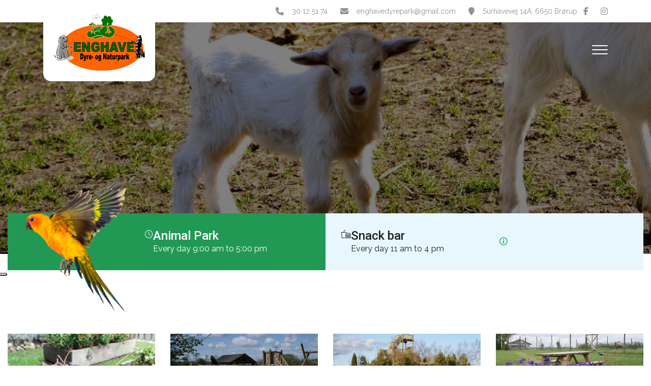

--- FILE ---
content_type: text/html; charset=UTF-8
request_url: https://enghave-naturpark.dk/en/node/34
body_size: 7604
content:
<!DOCTYPE html>
<html lang="en" dir="ltr">
  <head>
    <script type="text/javascript">
var _iub = _iub || [];
_iub.csConfiguration = {"siteId":4273756,"cookiePolicyId":11277127,"storage":{"useSiteId":true}};
_iub.csLangConfiguration = {"da":{"cookiePolicyId":11277127},"en":{"cookiePolicyId":76649494}};
</script>
<script type="text/javascript" src="https://cs.iubenda.com/autoblocking/4273756.js"></script>
<script type="text/javascript" src="//cdn.iubenda.com/cs/iubenda_cs.js" charset="UTF-8" async></script>

<!-- Google Tag Manager -->
<script>(function(w,d,s,l,i){w[l]=w[l]||[];w[l].push({'gtm.start':
new Date().getTime(),event:'gtm.js'});var f=d.getElementsByTagName(s)[0],
j=d.createElement(s),dl=l!='dataLayer'?'&l='+l:'';j.async=true;j.src=
'https://www.googletagmanager.com/gtm.js?id='+i+dl;f.parentNode.insertBefore(j,f);
})(window,document,'script','dataLayer','GTM-KJKCJVD');</script>
<!-- End Google Tag Manager -->

<!-- Google tag (gtag.js) -->
<script async src="https://www.googletagmanager.com/gtag/js?id=G-CSX6C75LV1"></script>
<script>
  window.dataLayer = window.dataLayer || [];
  function gtag(){dataLayer.push(arguments);}
  gtag('js', new Date());

  gtag('config', 'G-CSX6C75LV1');
</script>

    <meta charset="utf-8" />
<link rel="canonical" href="https://enghave-naturpark.dk/galleri/parken" />
<meta name="Generator" content="Drupal 10 (https://www.drupal.org)" />
<meta name="MobileOptimized" content="width" />
<meta name="HandheldFriendly" content="true" />
<meta name="viewport" content="width=device-width, initial-scale=1.0" />
<meta property="og:image" content="https://enghave-naturpark.dk/sites/default/files/2025-11/naturpark-jylland-gronne-omgivelser.jpeg" />
<link rel="alternate" hreflang="da" href="https://enghave-naturpark.dk/galleri/parken" />
<link rel="alternate" hreflang="en" href="https://enghave-naturpark.dk/en/node/34" />
<link rel="icon" href="/sites/default/files/site_favicon_16_1428509932481.ico" type="image/vnd.microsoft.icon" />

    <title>Parken | Enghave Dyre- og Naturpark.</title>
    <link rel="stylesheet" media="all" href="/sites/default/files/css/css_4iwVNyHD2eBm-J3KXVUmxaPXOUNX2-NWsraN41wnEHQ.css?delta=0&amp;language=en&amp;theme=ewcustom&amp;include=[base64]" />
<link rel="stylesheet" media="all" href="/sites/default/files/css/css_DZKC7awrNuOicYtOtir5Vxd144PrDbAEIvLhCR87R1U.css?delta=1&amp;language=en&amp;theme=ewcustom&amp;include=[base64]" />
<link rel="stylesheet" media="all" href="https://cdn.auxo.dk/v1/css/all.min.css" />
<link rel="stylesheet" media="all" href="/themes/ewbootstrap/css/fonts.css?t7ggnd" />
<link rel="stylesheet" media="all" href="/sites/default/files/css/css_UqLYEqX72FUPhUK3Y6vqpo4XZILm8Xq7brKJk0R7M1o.css?delta=4&amp;language=en&amp;theme=ewcustom&amp;include=[base64]" />

    
  </head>
  <body class="page-node-34 page-node-even not-front not-logged-in node-ewapp_portfolio language-en">
    <!-- Google Tag Manager (noscript) -->
<noscript><iframe src="https://www.googletagmanager.com/ns.html?id=GTM-KJKCJVD"
height="0" width="0" style="display:none;visibility:hidden"></iframe></noscript>
<!-- End Google Tag Manager (noscript) -->
        <a href="#main-content" class="visually-hidden focusable">
      Skip to main content
    </a>
    
      <div class="dialog-off-canvas-main-canvas" data-off-canvas-main-canvas>
    <div class="layout-container">

	<header class="top-section" role="banner">
		  <div class="main-content-wrapper">
    <div id="block-menu2">
  
    
      <header id="Menu2-6050a48c282ec" class="Menu2 Menu2-6050a48c282ec ">
	<div class="header   js-pull-minions">
					<div class="header__top top">
				<div class="container-lg">
					<div class="row">
						<div class="col-12">
							<div class="top__cols">
								<div class="top__col">
									<ol class="company-info">
	<li class="company-info__item">
	<div class="company-info__item-visual">
		<a href="tel:+4530125174"><i aria-hidden="true" class="fa fa-phone"></i></a>
	</div>

	<div class="company-info__item-content d-none d-md-block">
		<a href="tel:+4530125174">30 12 51 74</a>
	</div>
	</li>
	<li class="company-info__item">
	<div class="company-info__item-visual">
		<a href="mailto:enghavedyrepark@gmail.com"><i aria-hidden="true" class="fa fa-envelope"></i></a>
	</div>

	<div class="company-info__item-content d-none d-md-block">
		<a href="mailto:enghavedyrepark@gmail.com">enghavedyrepark@gmail.com</a>
	</div>
	</li>
	<li class="company-info__item d-none d-lg-flex">
	<div class="company-info__item-visual">
		<a href="https://goo.gl/maps/yeWXxqm6XhgxKwiw5" target="_blank"><i aria-hidden="true" class="fa fa-map-marker"></i></a>
	</div>

	<div class="company-info__item-content">
		<a href="https://goo.gl/maps/yeWXxqm6XhgxKwiw5" target="_blank">Surhavevej 14A, 6650 Brørup</a>
	</div>
	</li>
</ol>

								</div>
								<div class="top__col">
									<ol class="socials">
            <li class="socials__item">
            <a class="socials__link" target="_blank" href="https://www.facebook.com/enghave.dyrepark/"><i class="fab fa-facebook-f"></i></a>
        </li>
                    <li class="socials__item">
            <a class="socials__link" target="_blank" href="https://www.instagram.com/"><i class="fab fa-instagram"></i></a>
        </li>
                </ol>
																			<ol class="languages">
            <li class="languages__item">
            <a class="languages__link" href="/galleri/parken"><span class="languages__flag " style="background-image: url(/themes/ewbootstrap/flags/da.png);"></span></a>
        </li>
            <li class="languages__item">
            <a class="languages__link" href="/en/node/34"><span class="languages__flag " style="background-image: url(/themes/ewbootstrap/flags/en.png);"></span></a>
        </li>
    </ol>
																	</div>
							</div>
						</div>
					</div>
				</div>
			</div>
				<div class="header__primary primary ">
			<div class="primary__container container-lg">
				<div class="primary__row row">
					<div class="primary__cols col-12">
						<div class="primary__col">
							<a href="https://enghave-naturpark.dk/en" class="primary__logo" target="_self">
								<div class="media">  <picture>
                  <source srcset="/sites/default/files/styles/xl/public/enghavenaturpark_enghavelogopng.dm2_.lg_.webp?itok=ML7fbU1f 1x" media="(min-width: 1200px)" type="image/webp" width="352" height="228"/>
              <source srcset="/sites/default/files/styles/lg/public/enghavenaturpark_enghavelogopng.dm2_.lg_.webp?itok=hj-y6nB1 1x" media="(min-width: 992px)" type="image/webp" width="352" height="228"/>
              <source srcset="/sites/default/files/styles/md/public/enghavenaturpark_enghavelogopng.dm2_.lg_.webp?itok=CG_dAine 1x" media="(min-width: 768px)" type="image/webp" width="352" height="228"/>
              <source srcset="/sites/default/files/styles/sm/public/enghavenaturpark_enghavelogopng.dm2_.lg_.webp?itok=lc5qplO3 1x" media="(min-width: 576px)" type="image/webp" width="352" height="228"/>
              <source srcset="/sites/default/files/styles/xs/public/enghavenaturpark_enghavelogopng.dm2_.lg_.webp?itok=QXAmrV_x 1x" media="(min-width: 0px)" type="image/webp" width="352" height="228"/>
              <source srcset="/sites/default/files/styles/xl/public/enghavenaturpark_enghavelogopng.dm2_.lg_.png?itok=ML7fbU1f 1x" media="(min-width: 1200px)" type="image/png" width="352" height="228"/>
              <source srcset="/sites/default/files/styles/lg/public/enghavenaturpark_enghavelogopng.dm2_.lg_.png?itok=hj-y6nB1 1x" media="(min-width: 992px)" type="image/png" width="352" height="228"/>
              <source srcset="/sites/default/files/styles/md/public/enghavenaturpark_enghavelogopng.dm2_.lg_.png?itok=CG_dAine 1x" media="(min-width: 768px)" type="image/png" width="352" height="228"/>
              <source srcset="/sites/default/files/styles/sm/public/enghavenaturpark_enghavelogopng.dm2_.lg_.png?itok=lc5qplO3 1x" media="(min-width: 576px)" type="image/png" width="352" height="228"/>
              <source srcset="/sites/default/files/styles/xs/public/enghavenaturpark_enghavelogopng.dm2_.lg_.png?itok=QXAmrV_x 1x" media="(min-width: 0px)" type="image/png" width="352" height="228"/>
                  <img loading="lazy" src="/sites/default/files/styles/xs/public/enghavenaturpark_enghavelogopng.dm2_.lg_.png?itok=QXAmrV_x" alt="" />

  </picture>
</div>

							</a>
						</div>
						<div class="primary__col">
							<div class="primary__navbar">
								<div class="primary__navbar-inner">
									<div class="primary__navbar-action">
										<button class="primary__navbar-action-toggle hamburger hamburger--boring" type="button" data-sidebar-toggle="right">
											<span class="icon hamburger-box">
												<span class="icon-inner hamburger-inner"></span>
											</span>
										</button>
									</div>
									<div class="primary__navbar-main primary__navbar-main--right js-sidebar">
										<nav class="menu  js-menu" aria-label="main" data-hovertimeout="0">

											<div class="menu__head">
												<a href="https://enghave-naturpark.dk/en" class="menu__head-logo" target="_self">
													<div class="media">  <picture>
                  <source srcset="/sites/default/files/styles/xl/public/enghavenaturpark_enghavelogopng.dm_.lg_.crp__0.webp?itok=jKTXV1yD 1x" media="(min-width: 1200px)" type="image/webp" width="450" height="228"/>
              <source srcset="/sites/default/files/styles/lg/public/enghavenaturpark_enghavelogopng.dm_.lg_.crp__0.webp?itok=aCT-_gw4 1x" media="(min-width: 992px)" type="image/webp" width="450" height="228"/>
              <source srcset="/sites/default/files/styles/md/public/enghavenaturpark_enghavelogopng.dm_.lg_.crp__0.webp?itok=xA5F20dS 1x" media="(min-width: 768px)" type="image/webp" width="450" height="228"/>
              <source srcset="/sites/default/files/styles/sm/public/enghavenaturpark_enghavelogopng.dm_.lg_.crp__0.webp?itok=MS9weV_K 1x" media="(min-width: 576px)" type="image/webp" width="450" height="228"/>
              <source srcset="/sites/default/files/styles/xs/public/enghavenaturpark_enghavelogopng.dm_.lg_.crp__0.webp?itok=UnyhjCxi 1x" media="(min-width: 0px)" type="image/webp" width="450" height="228"/>
              <source srcset="/sites/default/files/styles/xl/public/enghavenaturpark_enghavelogopng.dm_.lg_.crp__0.png?itok=jKTXV1yD 1x" media="(min-width: 1200px)" type="image/png" width="450" height="228"/>
              <source srcset="/sites/default/files/styles/lg/public/enghavenaturpark_enghavelogopng.dm_.lg_.crp__0.png?itok=aCT-_gw4 1x" media="(min-width: 992px)" type="image/png" width="450" height="228"/>
              <source srcset="/sites/default/files/styles/md/public/enghavenaturpark_enghavelogopng.dm_.lg_.crp__0.png?itok=xA5F20dS 1x" media="(min-width: 768px)" type="image/png" width="450" height="228"/>
              <source srcset="/sites/default/files/styles/sm/public/enghavenaturpark_enghavelogopng.dm_.lg_.crp__0.png?itok=MS9weV_K 1x" media="(min-width: 576px)" type="image/png" width="450" height="228"/>
              <source srcset="/sites/default/files/styles/xs/public/enghavenaturpark_enghavelogopng.dm_.lg_.crp__0.png?itok=UnyhjCxi 1x" media="(min-width: 0px)" type="image/png" width="450" height="228"/>
                  <img loading="lazy" src="/sites/default/files/styles/xs/public/enghavenaturpark_enghavelogopng.dm_.lg_.crp__0.png?itok=UnyhjCxi" alt="" />

  </picture>
</div>

												</a>
												<button class="menu__head-toggle hamburger hamburger--boring" type="button" data-sidebar-toggle="right">
													<span class="icon hamburger-box">
														<span class="icon-inner hamburger-inner"></span>
													</span>
												</button>
											</div>

											<div class="menu__body menu__dropdown menu__dropdown--1">
												<div class="menu__dropdown-inner menu__dropdown-inner--1">
													<ol class="menu__list menu__list--1">
														    <li class="menu__item menu__item--1 menu__item-home  ">
                    <a href="/en" class="menu__link"  >
                
                <span>Home</span>

                
                            </a>
        
            </li>
    <li class="menu__item menu__item--1 menu__item-0eff9274-6258-4db5-812c-dbc13c492fb8  ">
                    <a href="/en/animal-park" class="menu__link"  >
                
                <span>Animal Park</span>

                
                            </a>
        
            </li>
    <li class="menu__item menu__item--1 menu__item-8410dcbf-948a-43e1-bd6e-25212e1b02de  ">
                    <a href="/en/snack-bar" class="menu__link"  >
                
                <span>Snack Bar</span>

                
                            </a>
        
            </li>
    <li class="menu__item menu__item--1 menu__item-00ffca45-b06a-47c4-a1ac-38d0a6dbbd90  ">
                    <a href="/en/our-animals" class="menu__link"  >
                
                <span>Our animals</span>

                
                            </a>
        
            </li>
    <li class="menu__item menu__item--1 menu__item-c6ea109f-1f6f-475b-82cc-43c39a997f8f  ">
                    <a href="/en/prices" class="menu__link"  >
                
                <span>Prices</span>

                
                            </a>
        
            </li>
    <li class="menu__item menu__item--1 menu__item-37ed63a9-7c79-4065-81ad-2378a8317489  ">
                    <a href="/en/hold-event" class="menu__link"  >
                
                <span>Hold Event</span>

                
                            </a>
        
            </li>

													</ol>
													<div class="menu__body-footer">
														<ol class="socials">
            <li class="socials__item">
            <a class="socials__link" target="_blank" href="https://www.facebook.com/enghave.dyrepark/"><i class="fab fa-facebook-f"></i></a>
        </li>
                    <li class="socials__item">
            <a class="socials__link" target="_blank" href="https://www.instagram.com/"><i class="fab fa-instagram"></i></a>
        </li>
                </ol>
																													<ol class="languages">
            <li class="languages__item">
            <a class="languages__link" href="/galleri/parken"><span class="languages__flag " style="background-image: url(/themes/ewbootstrap/flags/da.png);"></span></a>
        </li>
            <li class="languages__item">
            <a class="languages__link" href="/en/node/34"><span class="languages__flag " style="background-image: url(/themes/ewbootstrap/flags/en.png);"></span></a>
        </li>
    </ol>
																											</div>
												</div>
											</div>
										</nav>
									</div>
								</div>
							</div>
						</div>
					</div>
				</div>
			</div>
		</div>
	</div>
</header>

  </div>

  </div>

	</header>

			  <div class="main-content-wrapper">
    <div id="block-slider4">
  
    
      <div id="Slider4rev3-6045d48c45953" class="carousel slide Slider4rev3  carousel-fade" data-randomize="false" data-ride="carousel"  data-interval="4000"  >

	
		<!-- Wrapper for slides -->
		<div class="carousel-inner">
			
							
                                            <div class="carousel-item carousel-item-1  active ">
                            <div class="media">  <picture>
                  <source srcset="/sites/default/files/styles/xl/public/Gedekid--Enghave-dyrepark-Naturpark-2048x1362_0.webp?itok=NREoUwje 1x" media="(min-width: 1200px)" type="image/webp" width="1600" height="1064"/>
              <source srcset="/sites/default/files/styles/lg/public/Gedekid--Enghave-dyrepark-Naturpark-2048x1362_0.webp?itok=ADfmuFxn 1x" media="(min-width: 992px)" type="image/webp" width="1199" height="797"/>
              <source srcset="/sites/default/files/styles/md/public/Gedekid--Enghave-dyrepark-Naturpark-2048x1362_0.webp?itok=Ql6ZK_ek 1x" media="(min-width: 768px)" type="image/webp" width="991" height="659"/>
              <source srcset="/sites/default/files/styles/sm/public/Gedekid--Enghave-dyrepark-Naturpark-2048x1362_0.webp?itok=heaaIbA6 1x" media="(min-width: 576px)" type="image/webp" width="767" height="510"/>
              <source srcset="/sites/default/files/styles/xs/public/Gedekid--Enghave-dyrepark-Naturpark-2048x1362_0.webp?itok=6TjzPDEy 1x" media="(min-width: 0px)" type="image/webp" width="575" height="382"/>
              <source srcset="/sites/default/files/styles/xl/public/Gedekid--Enghave-dyrepark-Naturpark-2048x1362_0.jpeg?itok=NREoUwje 1x" media="(min-width: 1200px)" type="image/jpeg" width="1600" height="1064"/>
              <source srcset="/sites/default/files/styles/lg/public/Gedekid--Enghave-dyrepark-Naturpark-2048x1362_0.jpeg?itok=ADfmuFxn 1x" media="(min-width: 992px)" type="image/jpeg" width="1199" height="797"/>
              <source srcset="/sites/default/files/styles/md/public/Gedekid--Enghave-dyrepark-Naturpark-2048x1362_0.jpeg?itok=Ql6ZK_ek 1x" media="(min-width: 768px)" type="image/jpeg" width="991" height="659"/>
              <source srcset="/sites/default/files/styles/sm/public/Gedekid--Enghave-dyrepark-Naturpark-2048x1362_0.jpeg?itok=heaaIbA6 1x" media="(min-width: 576px)" type="image/jpeg" width="767" height="510"/>
              <source srcset="/sites/default/files/styles/xs/public/Gedekid--Enghave-dyrepark-Naturpark-2048x1362_0.jpeg?itok=6TjzPDEy 1x" media="(min-width: 0px)" type="image/jpeg" width="575" height="382"/>
                  <img loading="lazy" class="d-block w-100" src="/sites/default/files/styles/xs/public/Gedekid--Enghave-dyrepark-Naturpark-2048x1362_0.jpeg?itok=6TjzPDEy" alt="" />

  </picture>
</div>

                            <div class="container Slider4rev3-carousel-content">
                                <div class="row">
                                    <div class="col-12 align-left">
                                        
                                    </div>
                                </div>
                            </div>
                        </div>
                    				
                                            <div class="carousel-item carousel-item-2 ">
                            <div class="media">  <picture>
                  <source srcset="/sites/default/files/styles/xl/public/Silkeh%C3%B8ns-profil-Enghave-dyrepark-Naturpark-2048x1362.webp?itok=B3-fKtR_ 1x" media="(min-width: 1200px)" type="image/webp" width="1600" height="1064"/>
              <source srcset="/sites/default/files/styles/lg/public/Silkeh%C3%B8ns-profil-Enghave-dyrepark-Naturpark-2048x1362.webp?itok=hr01vKbq 1x" media="(min-width: 992px)" type="image/webp" width="1199" height="797"/>
              <source srcset="/sites/default/files/styles/md/public/Silkeh%C3%B8ns-profil-Enghave-dyrepark-Naturpark-2048x1362.webp?itok=qDPTHAep 1x" media="(min-width: 768px)" type="image/webp" width="991" height="659"/>
              <source srcset="/sites/default/files/styles/sm/public/Silkeh%C3%B8ns-profil-Enghave-dyrepark-Naturpark-2048x1362.webp?itok=ATwTwTup 1x" media="(min-width: 576px)" type="image/webp" width="767" height="510"/>
              <source srcset="/sites/default/files/styles/xs/public/Silkeh%C3%B8ns-profil-Enghave-dyrepark-Naturpark-2048x1362.webp?itok=2eVr2jME 1x" media="(min-width: 0px)" type="image/webp" width="575" height="382"/>
              <source srcset="/sites/default/files/styles/xl/public/Silkeh%C3%B8ns-profil-Enghave-dyrepark-Naturpark-2048x1362.jpeg?itok=B3-fKtR_ 1x" media="(min-width: 1200px)" type="image/jpeg" width="1600" height="1064"/>
              <source srcset="/sites/default/files/styles/lg/public/Silkeh%C3%B8ns-profil-Enghave-dyrepark-Naturpark-2048x1362.jpeg?itok=hr01vKbq 1x" media="(min-width: 992px)" type="image/jpeg" width="1199" height="797"/>
              <source srcset="/sites/default/files/styles/md/public/Silkeh%C3%B8ns-profil-Enghave-dyrepark-Naturpark-2048x1362.jpeg?itok=qDPTHAep 1x" media="(min-width: 768px)" type="image/jpeg" width="991" height="659"/>
              <source srcset="/sites/default/files/styles/sm/public/Silkeh%C3%B8ns-profil-Enghave-dyrepark-Naturpark-2048x1362.jpeg?itok=ATwTwTup 1x" media="(min-width: 576px)" type="image/jpeg" width="767" height="510"/>
              <source srcset="/sites/default/files/styles/xs/public/Silkeh%C3%B8ns-profil-Enghave-dyrepark-Naturpark-2048x1362.jpeg?itok=2eVr2jME 1x" media="(min-width: 0px)" type="image/jpeg" width="575" height="382"/>
                  <img loading="lazy" class="d-block w-100" src="/sites/default/files/styles/xs/public/Silkeh%C3%B8ns-profil-Enghave-dyrepark-Naturpark-2048x1362.jpeg?itok=2eVr2jME" alt="" />

  </picture>
</div>

                            <div class="container Slider4rev3-carousel-content">
                                <div class="row">
                                    <div class="col-12 align-left">
                                        
                                    </div>
                                </div>
                            </div>
                        </div>
                    				
                                            <div class="carousel-item carousel-item-3 ">
                            <div class="media">  <picture>
                  <source srcset="/sites/default/files/styles/xl/public/Polarr%C3%A6v-Enghave-dyrepark-Naturpark-2048x1362_0.webp?itok=7LuNIcig 1x" media="(min-width: 1200px)" type="image/webp" width="1600" height="1064"/>
              <source srcset="/sites/default/files/styles/lg/public/Polarr%C3%A6v-Enghave-dyrepark-Naturpark-2048x1362_0.webp?itok=0v72Exjs 1x" media="(min-width: 992px)" type="image/webp" width="1199" height="797"/>
              <source srcset="/sites/default/files/styles/md/public/Polarr%C3%A6v-Enghave-dyrepark-Naturpark-2048x1362_0.webp?itok=VHsWLZZD 1x" media="(min-width: 768px)" type="image/webp" width="991" height="659"/>
              <source srcset="/sites/default/files/styles/sm/public/Polarr%C3%A6v-Enghave-dyrepark-Naturpark-2048x1362_0.webp?itok=H3Q1d185 1x" media="(min-width: 576px)" type="image/webp" width="767" height="510"/>
              <source srcset="/sites/default/files/styles/xs/public/Polarr%C3%A6v-Enghave-dyrepark-Naturpark-2048x1362_0.webp?itok=rLnsYnOK 1x" media="(min-width: 0px)" type="image/webp" width="575" height="382"/>
              <source srcset="/sites/default/files/styles/xl/public/Polarr%C3%A6v-Enghave-dyrepark-Naturpark-2048x1362_0.jpeg?itok=7LuNIcig 1x" media="(min-width: 1200px)" type="image/jpeg" width="1600" height="1064"/>
              <source srcset="/sites/default/files/styles/lg/public/Polarr%C3%A6v-Enghave-dyrepark-Naturpark-2048x1362_0.jpeg?itok=0v72Exjs 1x" media="(min-width: 992px)" type="image/jpeg" width="1199" height="797"/>
              <source srcset="/sites/default/files/styles/md/public/Polarr%C3%A6v-Enghave-dyrepark-Naturpark-2048x1362_0.jpeg?itok=VHsWLZZD 1x" media="(min-width: 768px)" type="image/jpeg" width="991" height="659"/>
              <source srcset="/sites/default/files/styles/sm/public/Polarr%C3%A6v-Enghave-dyrepark-Naturpark-2048x1362_0.jpeg?itok=H3Q1d185 1x" media="(min-width: 576px)" type="image/jpeg" width="767" height="510"/>
              <source srcset="/sites/default/files/styles/xs/public/Polarr%C3%A6v-Enghave-dyrepark-Naturpark-2048x1362_0.jpeg?itok=rLnsYnOK 1x" media="(min-width: 0px)" type="image/jpeg" width="575" height="382"/>
                  <img loading="lazy" class="d-block w-100" src="/sites/default/files/styles/xs/public/Polarr%C3%A6v-Enghave-dyrepark-Naturpark-2048x1362_0.jpeg?itok=rLnsYnOK" alt="" />

  </picture>
</div>

                            <div class="container Slider4rev3-carousel-content">
                                <div class="row">
                                    <div class="col-12 align-left">
                                        
                                    </div>
                                </div>
                            </div>
                        </div>
                    									</div>

		<!-- Left and right controls -->
		
		<!-- Indicators -->
		
		<!-- Down button -->
		
	
</div>

  </div>
<div id="block-indgangsvinkel7">
  
    
      <section id="Indgangsvinkel7-62c4451440b95" class="entry-focus Indgangsvinkel7-62c4451440b95 Indgangsvinkel7 " >
      <div class="container">
        <div class="row">
          <div class="col-12 entry-focus__blocks grid-auto-flow">

                                                <article class="entry-focus__block block block-62c4451481194 col-span-12 col-span-sm-12   col-span-xl-6">
                        <div class="box box-62c4451481194">
                            <div class="box__content" style="background-color: #219954 ;">
                                                                <div class="box__content-inner">
                                    <div class="tid-box">
	<div class="fugl-box">
		<p><img alt="pic" class="fugl" data-entity-type="file" data-entity-uuid="559cf6ab-2a7e-43ef-bf67-0f93d4d3b883" src="/sites/default/files/inline-images/fugl.png" width="1002" height="1342" loading="lazy"></p>
	</div>

	<div class="tid-ikon1">
		<i class="fal fa-clock"></i>
	</div>

	<div class="tid-tid">
		<p class="ewh4">Animal Park</p>

		<p>Every day 9:00 am to 5:00 pm</p>
	</div>
</div>

                                </div>
                            </div>

                                                    </div>
                    </article>
                                                                <article class="entry-focus__block block block-62c446b517994 col-span-12 col-span-sm-12 col-span-md-6  col-span-xl-3">
                        <div class="box box-62c446b517994">
                            <div class="box__content" style="background-color: #E8F7FE ;">
                                                                <div class="box__content-inner">
                                    <div class="tid-box">
	<div class="tid-icon">
		<i class="fal fa-burger-soda"></i>
	</div>

	<div class="tid-tekst">
		<p class="ewh4">Snack bar</p>

		<p>Every day 11 am to 4 pm</p>
	</div>
</div>

                                </div>
                            </div>

                                                    </div>
                    </article>
                                                                <article class="entry-focus__block block block-62c446b51799f col-span-12 col-span-sm-12 col-span-md-6  col-span-xl-3">
                        <div class="box box-62c446b51799f">
                            <div class="box__content" style="background-color: #E8F7FE ;">
                                                                <div class="box__content-inner">
                                    <div class="tid-box">
	<div class="tid-ikon">
		<font color="#27ae60"><i class="far fa-info-circle"></i></font>
	</div>

	<div class="tid-tekst">
		<p class="ewh4"></p>

		<p class="ewh4"></p>
	</div>
</div>
                                </div>
                            </div>

                                                    </div>
                    </article>
                            
          </div>
        </div>
    </div>
</section>
  </div>

  </div>

	
	
			<main role="main">
			<a id="main-content" tabindex="-1"></a>
			<div class="container content-container">
				<div class="row content-row">

															
					
											<div class="col-12 content-content">
							  <div class="main-content-wrapper">
    <div data-drupal-messages-fallback class="hidden"></div><div id="block-ewcustom-mainpagecontent">
  
    
      <div data-history-node-id="34" lang="da">
    
    
            <div id="ewapp-portfolio-content-type-style-default">
	<div class="row">

		<div class="col-12" class="ewapp-portfolio-content-type-style-default-body" style="padding-bottom:30px;">
			
		</div>

																																																																																				<div class="col-6 col-lg-3 ewapp-portfolio-content-content-type-style-default-image">
					<a href="/sites/default/files/2025-11/naturpark-jylland-gronne-omgivelser.jpeg" class="d-block mb-4 h-100" data-lightbox="1" data-alt="Naturpark i Jylland med grønne og rolige omgivelser">
						    <div data-b-token="b-2a31232f5b3" class="media media--blazy media--image media--responsive">  <picture>
                  <source srcset="/sites/default/files/styles/portfolio_xl/public/2025-11/naturpark-jylland-gronne-omgivelser.webp?itok=xWTaSUUC 1x" media="(min-width: 1200px)" type="image/webp" width="1140" height="642"/>
              <source srcset="/sites/default/files/styles/portfolio_lg/public/2025-11/naturpark-jylland-gronne-omgivelser.webp?itok=OFCWhAte 1x" media="(min-width: 992px)" type="image/webp" width="1199" height="675"/>
              <source srcset="/sites/default/files/styles/portfolio_md/public/2025-11/naturpark-jylland-gronne-omgivelser.webp?itok=J2GZiBga 1x" media="(min-width: 768px)" type="image/webp" width="991" height="558"/>
              <source srcset="/sites/default/files/styles/portfolio_sm/public/2025-11/naturpark-jylland-gronne-omgivelser.webp?itok=7xl5nKMF 1x" media="(min-width: 576px)" type="image/webp" width="767" height="431"/>
              <source srcset="/sites/default/files/styles/portfolio_xs/public/2025-11/naturpark-jylland-gronne-omgivelser.webp?itok=zrEGH9QN 1x" media="(min-width: 0px)" type="image/webp" width="575" height="324"/>
              <source srcset="/sites/default/files/styles/portfolio_xl/public/2025-11/naturpark-jylland-gronne-omgivelser.jpeg?itok=xWTaSUUC 1x" media="(min-width: 1200px)" type="image/jpeg" width="1140" height="642"/>
              <source srcset="/sites/default/files/styles/portfolio_lg/public/2025-11/naturpark-jylland-gronne-omgivelser.jpeg?itok=OFCWhAte 1x" media="(min-width: 992px)" type="image/jpeg" width="1199" height="675"/>
              <source srcset="/sites/default/files/styles/portfolio_md/public/2025-11/naturpark-jylland-gronne-omgivelser.jpeg?itok=J2GZiBga 1x" media="(min-width: 768px)" type="image/jpeg" width="991" height="558"/>
              <source srcset="/sites/default/files/styles/portfolio_sm/public/2025-11/naturpark-jylland-gronne-omgivelser.jpeg?itok=7xl5nKMF 1x" media="(min-width: 576px)" type="image/jpeg" width="767" height="431"/>
              <source srcset="/sites/default/files/styles/portfolio_xs/public/2025-11/naturpark-jylland-gronne-omgivelser.jpeg?itok=zrEGH9QN 1x" media="(min-width: 0px)" type="image/jpeg" width="575" height="324"/>
                  <img decoding="async" class="media__element" width="575" height="324" src="/sites/default/files/styles/portfolio_xs/public/2025-11/naturpark-jylland-gronne-omgivelser.jpeg?itok=zrEGH9QN" alt="Naturpark i Jylland med grønne og rolige omgivelser" />

  </picture>
        </div>
  
					</a>
				</div>
												<div class="col-6 col-lg-3 ewapp-portfolio-content-content-type-style-default-image">
					<a href="/sites/default/files/2025-11/oplevelser-i-naturen-jylland.jpg" class="d-block mb-4 h-100" data-lightbox="1" data-alt="Oplevelser i naturen for hele familien i Jylland">
						    <div data-b-token="b-2a2c56a7f7d" class="media media--blazy media--image media--responsive">  <picture>
                  <source srcset="/sites/default/files/styles/portfolio_xl/public/2025-11/oplevelser-i-naturen-jylland.webp?itok=Kjbr-1IE 1x" media="(min-width: 1200px)" type="image/webp" width="1140" height="642"/>
              <source srcset="/sites/default/files/styles/portfolio_lg/public/2025-11/oplevelser-i-naturen-jylland.webp?itok=gRw2c4kk 1x" media="(min-width: 992px)" type="image/webp" width="1199" height="675"/>
              <source srcset="/sites/default/files/styles/portfolio_md/public/2025-11/oplevelser-i-naturen-jylland.webp?itok=oWkY3bud 1x" media="(min-width: 768px)" type="image/webp" width="991" height="558"/>
              <source srcset="/sites/default/files/styles/portfolio_sm/public/2025-11/oplevelser-i-naturen-jylland.webp?itok=gOQUzyp5 1x" media="(min-width: 576px)" type="image/webp" width="767" height="431"/>
              <source srcset="/sites/default/files/styles/portfolio_xs/public/2025-11/oplevelser-i-naturen-jylland.webp?itok=7ALYDpZN 1x" media="(min-width: 0px)" type="image/webp" width="575" height="324"/>
              <source srcset="/sites/default/files/styles/portfolio_xl/public/2025-11/oplevelser-i-naturen-jylland.jpg?itok=Kjbr-1IE 1x" media="(min-width: 1200px)" type="image/jpeg" width="1140" height="642"/>
              <source srcset="/sites/default/files/styles/portfolio_lg/public/2025-11/oplevelser-i-naturen-jylland.jpg?itok=gRw2c4kk 1x" media="(min-width: 992px)" type="image/jpeg" width="1199" height="675"/>
              <source srcset="/sites/default/files/styles/portfolio_md/public/2025-11/oplevelser-i-naturen-jylland.jpg?itok=oWkY3bud 1x" media="(min-width: 768px)" type="image/jpeg" width="991" height="558"/>
              <source srcset="/sites/default/files/styles/portfolio_sm/public/2025-11/oplevelser-i-naturen-jylland.jpg?itok=gOQUzyp5 1x" media="(min-width: 576px)" type="image/jpeg" width="767" height="431"/>
              <source srcset="/sites/default/files/styles/portfolio_xs/public/2025-11/oplevelser-i-naturen-jylland.jpg?itok=7ALYDpZN 1x" media="(min-width: 0px)" type="image/jpeg" width="575" height="324"/>
                  <img decoding="async" class="media__element" width="575" height="324" src="/sites/default/files/styles/portfolio_xs/public/2025-11/oplevelser-i-naturen-jylland.jpg?itok=7ALYDpZN" alt="Oplevelser i naturen for hele familien i Jylland" />

  </picture>
        </div>
  
					</a>
				</div>
												<div class="col-6 col-lg-3 ewapp-portfolio-content-content-type-style-default-image">
					<a href="/sites/default/files/2025-11/ud-i-naturen-sydjylland.jpg" class="d-block mb-4 h-100" data-lightbox="1" data-alt="Familie på tur ud i naturen i Sydjylland">
						    <div data-b-token="b-4c05bfd1fcf" class="media media--blazy media--image media--responsive">  <picture>
                  <source srcset="/sites/default/files/styles/portfolio_xl/public/2025-11/ud-i-naturen-sydjylland.webp?itok=IUQ_efK5 1x" media="(min-width: 1200px)" type="image/webp" width="1140" height="642"/>
              <source srcset="/sites/default/files/styles/portfolio_lg/public/2025-11/ud-i-naturen-sydjylland.webp?itok=_PbXHmKz 1x" media="(min-width: 992px)" type="image/webp" width="1199" height="675"/>
              <source srcset="/sites/default/files/styles/portfolio_md/public/2025-11/ud-i-naturen-sydjylland.webp?itok=7SYPvIua 1x" media="(min-width: 768px)" type="image/webp" width="991" height="558"/>
              <source srcset="/sites/default/files/styles/portfolio_sm/public/2025-11/ud-i-naturen-sydjylland.webp?itok=MnveSFij 1x" media="(min-width: 576px)" type="image/webp" width="767" height="431"/>
              <source srcset="/sites/default/files/styles/portfolio_xs/public/2025-11/ud-i-naturen-sydjylland.webp?itok=AlHlh_w9 1x" media="(min-width: 0px)" type="image/webp" width="575" height="324"/>
              <source srcset="/sites/default/files/styles/portfolio_xl/public/2025-11/ud-i-naturen-sydjylland.jpg?itok=IUQ_efK5 1x" media="(min-width: 1200px)" type="image/jpeg" width="1140" height="642"/>
              <source srcset="/sites/default/files/styles/portfolio_lg/public/2025-11/ud-i-naturen-sydjylland.jpg?itok=_PbXHmKz 1x" media="(min-width: 992px)" type="image/jpeg" width="1199" height="675"/>
              <source srcset="/sites/default/files/styles/portfolio_md/public/2025-11/ud-i-naturen-sydjylland.jpg?itok=7SYPvIua 1x" media="(min-width: 768px)" type="image/jpeg" width="991" height="558"/>
              <source srcset="/sites/default/files/styles/portfolio_sm/public/2025-11/ud-i-naturen-sydjylland.jpg?itok=MnveSFij 1x" media="(min-width: 576px)" type="image/jpeg" width="767" height="431"/>
              <source srcset="/sites/default/files/styles/portfolio_xs/public/2025-11/ud-i-naturen-sydjylland.jpg?itok=AlHlh_w9 1x" media="(min-width: 0px)" type="image/jpeg" width="575" height="324"/>
                  <img decoding="async" class="media__element" width="575" height="324" src="/sites/default/files/styles/portfolio_xs/public/2025-11/ud-i-naturen-sydjylland.jpg?itok=AlHlh_w9" alt="Familie på tur ud i naturen i Sydjylland" />

  </picture>
        </div>
  
					</a>
				</div>
												<div class="col-6 col-lg-3 ewapp-portfolio-content-content-type-style-default-image">
					<a href="/sites/default/files/2025-11/natur-oplevelser-jylland-udflugtssted.jpg" class="d-block mb-4 h-100" data-lightbox="1" data-alt="Natur oplevelser i Jylland for både børn og voksne">
						    <div data-b-token="b-c8cc1b0f3ee" class="media media--blazy media--image media--responsive">  <picture>
                  <source srcset="/sites/default/files/styles/portfolio_xl/public/2025-11/natur-oplevelser-jylland-udflugtssted.webp?itok=r9vU99mf 1x" media="(min-width: 1200px)" type="image/webp" width="1140" height="642"/>
              <source srcset="/sites/default/files/styles/portfolio_lg/public/2025-11/natur-oplevelser-jylland-udflugtssted.webp?itok=pxM06rXS 1x" media="(min-width: 992px)" type="image/webp" width="1199" height="675"/>
              <source srcset="/sites/default/files/styles/portfolio_md/public/2025-11/natur-oplevelser-jylland-udflugtssted.webp?itok=ps14FuBZ 1x" media="(min-width: 768px)" type="image/webp" width="991" height="558"/>
              <source srcset="/sites/default/files/styles/portfolio_sm/public/2025-11/natur-oplevelser-jylland-udflugtssted.webp?itok=6O0o0DGG 1x" media="(min-width: 576px)" type="image/webp" width="767" height="431"/>
              <source srcset="/sites/default/files/styles/portfolio_xs/public/2025-11/natur-oplevelser-jylland-udflugtssted.webp?itok=fmmK09_f 1x" media="(min-width: 0px)" type="image/webp" width="575" height="324"/>
              <source srcset="/sites/default/files/styles/portfolio_xl/public/2025-11/natur-oplevelser-jylland-udflugtssted.jpg?itok=r9vU99mf 1x" media="(min-width: 1200px)" type="image/jpeg" width="1140" height="642"/>
              <source srcset="/sites/default/files/styles/portfolio_lg/public/2025-11/natur-oplevelser-jylland-udflugtssted.jpg?itok=pxM06rXS 1x" media="(min-width: 992px)" type="image/jpeg" width="1199" height="675"/>
              <source srcset="/sites/default/files/styles/portfolio_md/public/2025-11/natur-oplevelser-jylland-udflugtssted.jpg?itok=ps14FuBZ 1x" media="(min-width: 768px)" type="image/jpeg" width="991" height="558"/>
              <source srcset="/sites/default/files/styles/portfolio_sm/public/2025-11/natur-oplevelser-jylland-udflugtssted.jpg?itok=6O0o0DGG 1x" media="(min-width: 576px)" type="image/jpeg" width="767" height="431"/>
              <source srcset="/sites/default/files/styles/portfolio_xs/public/2025-11/natur-oplevelser-jylland-udflugtssted.jpg?itok=fmmK09_f 1x" media="(min-width: 0px)" type="image/jpeg" width="575" height="324"/>
                  <img decoding="async" class="media__element" width="575" height="324" src="/sites/default/files/styles/portfolio_xs/public/2025-11/natur-oplevelser-jylland-udflugtssted.jpg?itok=fmmK09_f" alt="Natur oplevelser i Jylland for både børn og voksne" />

  </picture>
        </div>
  
					</a>
				</div>
												<div class="col-6 col-lg-3 ewapp-portfolio-content-content-type-style-default-image">
					<a href="/sites/default/files/2025-11/udflugtsmaal-jylland-natur.jpg" class="d-block mb-4 h-100" data-lightbox="1" data-alt="Naturskønt udflugtsmål i Jylland">
						    <div data-b-token="b-c6605f9315b" class="media media--blazy media--image media--responsive">  <picture>
                  <source srcset="/sites/default/files/styles/portfolio_xl/public/2025-11/udflugtsmaal-jylland-natur.webp?itok=YvBbb-4Y 1x" media="(min-width: 1200px)" type="image/webp" width="1140" height="642"/>
              <source srcset="/sites/default/files/styles/portfolio_lg/public/2025-11/udflugtsmaal-jylland-natur.webp?itok=7dnMLM4b 1x" media="(min-width: 992px)" type="image/webp" width="1199" height="675"/>
              <source srcset="/sites/default/files/styles/portfolio_md/public/2025-11/udflugtsmaal-jylland-natur.webp?itok=PyQh0ew7 1x" media="(min-width: 768px)" type="image/webp" width="991" height="558"/>
              <source srcset="/sites/default/files/styles/portfolio_sm/public/2025-11/udflugtsmaal-jylland-natur.webp?itok=3NiHmHyT 1x" media="(min-width: 576px)" type="image/webp" width="767" height="431"/>
              <source srcset="/sites/default/files/styles/portfolio_xs/public/2025-11/udflugtsmaal-jylland-natur.webp?itok=fFVKztHE 1x" media="(min-width: 0px)" type="image/webp" width="575" height="324"/>
              <source srcset="/sites/default/files/styles/portfolio_xl/public/2025-11/udflugtsmaal-jylland-natur.jpg?itok=YvBbb-4Y 1x" media="(min-width: 1200px)" type="image/jpeg" width="1140" height="642"/>
              <source srcset="/sites/default/files/styles/portfolio_lg/public/2025-11/udflugtsmaal-jylland-natur.jpg?itok=7dnMLM4b 1x" media="(min-width: 992px)" type="image/jpeg" width="1199" height="675"/>
              <source srcset="/sites/default/files/styles/portfolio_md/public/2025-11/udflugtsmaal-jylland-natur.jpg?itok=PyQh0ew7 1x" media="(min-width: 768px)" type="image/jpeg" width="991" height="558"/>
              <source srcset="/sites/default/files/styles/portfolio_sm/public/2025-11/udflugtsmaal-jylland-natur.jpg?itok=3NiHmHyT 1x" media="(min-width: 576px)" type="image/jpeg" width="767" height="431"/>
              <source srcset="/sites/default/files/styles/portfolio_xs/public/2025-11/udflugtsmaal-jylland-natur.jpg?itok=fFVKztHE 1x" media="(min-width: 0px)" type="image/jpeg" width="575" height="324"/>
                  <img decoding="async" class="media__element" width="575" height="324" src="/sites/default/files/styles/portfolio_xs/public/2025-11/udflugtsmaal-jylland-natur.jpg?itok=fFVKztHE" alt="Naturskønt udflugtsmål i Jylland" />

  </picture>
        </div>
  
					</a>
				</div>
												<div class="col-6 col-lg-3 ewapp-portfolio-content-content-type-style-default-image">
					<a href="/sites/default/files/2025-11/engahve-naturpark-jylland-udsigt.jpg" class="d-block mb-4 h-100" data-lightbox="1" data-alt="Enghave Naturpark i Jylland med smuk natur og åbne arealer">
						    <div data-b-token="b-c460c2aafa2" class="media media--blazy media--image media--responsive">  <picture>
                  <source srcset="/sites/default/files/styles/portfolio_xl/public/2025-11/engahve-naturpark-jylland-udsigt.webp?itok=70keaZpd 1x" media="(min-width: 1200px)" type="image/webp" width="1140" height="642"/>
              <source srcset="/sites/default/files/styles/portfolio_lg/public/2025-11/engahve-naturpark-jylland-udsigt.webp?itok=7_W17Zs8 1x" media="(min-width: 992px)" type="image/webp" width="1199" height="675"/>
              <source srcset="/sites/default/files/styles/portfolio_md/public/2025-11/engahve-naturpark-jylland-udsigt.webp?itok=dfi3kClK 1x" media="(min-width: 768px)" type="image/webp" width="991" height="558"/>
              <source srcset="/sites/default/files/styles/portfolio_sm/public/2025-11/engahve-naturpark-jylland-udsigt.webp?itok=7a2o5rlQ 1x" media="(min-width: 576px)" type="image/webp" width="767" height="431"/>
              <source srcset="/sites/default/files/styles/portfolio_xs/public/2025-11/engahve-naturpark-jylland-udsigt.webp?itok=RLuweEOT 1x" media="(min-width: 0px)" type="image/webp" width="575" height="324"/>
              <source srcset="/sites/default/files/styles/portfolio_xl/public/2025-11/engahve-naturpark-jylland-udsigt.jpg?itok=70keaZpd 1x" media="(min-width: 1200px)" type="image/jpeg" width="1140" height="642"/>
              <source srcset="/sites/default/files/styles/portfolio_lg/public/2025-11/engahve-naturpark-jylland-udsigt.jpg?itok=7_W17Zs8 1x" media="(min-width: 992px)" type="image/jpeg" width="1199" height="675"/>
              <source srcset="/sites/default/files/styles/portfolio_md/public/2025-11/engahve-naturpark-jylland-udsigt.jpg?itok=dfi3kClK 1x" media="(min-width: 768px)" type="image/jpeg" width="991" height="558"/>
              <source srcset="/sites/default/files/styles/portfolio_sm/public/2025-11/engahve-naturpark-jylland-udsigt.jpg?itok=7a2o5rlQ 1x" media="(min-width: 576px)" type="image/jpeg" width="767" height="431"/>
              <source srcset="/sites/default/files/styles/portfolio_xs/public/2025-11/engahve-naturpark-jylland-udsigt.jpg?itok=RLuweEOT 1x" media="(min-width: 0px)" type="image/jpeg" width="575" height="324"/>
                  <img decoding="async" class="media__element" width="575" height="324" src="/sites/default/files/styles/portfolio_xs/public/2025-11/engahve-naturpark-jylland-udsigt.jpg?itok=RLuweEOT" alt="Enghave Naturpark i Jylland med smuk natur og åbne arealer" />

  </picture>
        </div>
  
					</a>
				</div>
												<div class="col-6 col-lg-3 ewapp-portfolio-content-content-type-style-default-image">
					<a href="/sites/default/files/2025-11/aktiviteter-i-naturen-jylland.jpg" class="d-block mb-4 h-100" data-lightbox="1" data-alt="Aktiviteter i naturen for børn og voksne i Jylland">
						    <div data-b-token="b-82573822630" class="media media--blazy media--image media--responsive">  <picture>
                  <source srcset="/sites/default/files/styles/portfolio_xl/public/2025-11/aktiviteter-i-naturen-jylland.webp?itok=vcSOLs0f 1x" media="(min-width: 1200px)" type="image/webp" width="1140" height="642"/>
              <source srcset="/sites/default/files/styles/portfolio_lg/public/2025-11/aktiviteter-i-naturen-jylland.webp?itok=SoxItQFr 1x" media="(min-width: 992px)" type="image/webp" width="1199" height="675"/>
              <source srcset="/sites/default/files/styles/portfolio_md/public/2025-11/aktiviteter-i-naturen-jylland.webp?itok=NiErJTJG 1x" media="(min-width: 768px)" type="image/webp" width="991" height="558"/>
              <source srcset="/sites/default/files/styles/portfolio_sm/public/2025-11/aktiviteter-i-naturen-jylland.webp?itok=x77BkCzd 1x" media="(min-width: 576px)" type="image/webp" width="767" height="431"/>
              <source srcset="/sites/default/files/styles/portfolio_xs/public/2025-11/aktiviteter-i-naturen-jylland.webp?itok=6XP5dh7q 1x" media="(min-width: 0px)" type="image/webp" width="575" height="324"/>
              <source srcset="/sites/default/files/styles/portfolio_xl/public/2025-11/aktiviteter-i-naturen-jylland.jpg?itok=vcSOLs0f 1x" media="(min-width: 1200px)" type="image/jpeg" width="1140" height="642"/>
              <source srcset="/sites/default/files/styles/portfolio_lg/public/2025-11/aktiviteter-i-naturen-jylland.jpg?itok=SoxItQFr 1x" media="(min-width: 992px)" type="image/jpeg" width="1199" height="675"/>
              <source srcset="/sites/default/files/styles/portfolio_md/public/2025-11/aktiviteter-i-naturen-jylland.jpg?itok=NiErJTJG 1x" media="(min-width: 768px)" type="image/jpeg" width="991" height="558"/>
              <source srcset="/sites/default/files/styles/portfolio_sm/public/2025-11/aktiviteter-i-naturen-jylland.jpg?itok=x77BkCzd 1x" media="(min-width: 576px)" type="image/jpeg" width="767" height="431"/>
              <source srcset="/sites/default/files/styles/portfolio_xs/public/2025-11/aktiviteter-i-naturen-jylland.jpg?itok=6XP5dh7q 1x" media="(min-width: 0px)" type="image/jpeg" width="575" height="324"/>
                  <img decoding="async" class="media__element" width="575" height="324" src="/sites/default/files/styles/portfolio_xs/public/2025-11/aktiviteter-i-naturen-jylland.jpg?itok=6XP5dh7q" alt="Aktiviteter i naturen for børn og voksne i Jylland" />

  </picture>
        </div>
  
					</a>
				</div>
												<div class="col-6 col-lg-3 ewapp-portfolio-content-content-type-style-default-image">
					<a href="/sites/default/files/2025-11/naturpark-sydjylland-ro-og-natur.jpg" class="d-block mb-4 h-100" data-lightbox="1" data-alt="Rolige omgivelser og naturoplevelser i Sydjylland">
						    <div data-b-token="b-34e76c7d7d2" class="media media--blazy media--image media--responsive">  <picture>
                  <source srcset="/sites/default/files/styles/portfolio_xl/public/2025-11/naturpark-sydjylland-ro-og-natur.webp?itok=5GBNfMa5 1x" media="(min-width: 1200px)" type="image/webp" width="1140" height="642"/>
              <source srcset="/sites/default/files/styles/portfolio_lg/public/2025-11/naturpark-sydjylland-ro-og-natur.webp?itok=6TwtkCoI 1x" media="(min-width: 992px)" type="image/webp" width="1199" height="675"/>
              <source srcset="/sites/default/files/styles/portfolio_md/public/2025-11/naturpark-sydjylland-ro-og-natur.webp?itok=mRKeoNRs 1x" media="(min-width: 768px)" type="image/webp" width="991" height="558"/>
              <source srcset="/sites/default/files/styles/portfolio_sm/public/2025-11/naturpark-sydjylland-ro-og-natur.webp?itok=EljAF23z 1x" media="(min-width: 576px)" type="image/webp" width="767" height="431"/>
              <source srcset="/sites/default/files/styles/portfolio_xs/public/2025-11/naturpark-sydjylland-ro-og-natur.webp?itok=0mCsrqAe 1x" media="(min-width: 0px)" type="image/webp" width="575" height="324"/>
              <source srcset="/sites/default/files/styles/portfolio_xl/public/2025-11/naturpark-sydjylland-ro-og-natur.jpg?itok=5GBNfMa5 1x" media="(min-width: 1200px)" type="image/jpeg" width="1140" height="642"/>
              <source srcset="/sites/default/files/styles/portfolio_lg/public/2025-11/naturpark-sydjylland-ro-og-natur.jpg?itok=6TwtkCoI 1x" media="(min-width: 992px)" type="image/jpeg" width="1199" height="675"/>
              <source srcset="/sites/default/files/styles/portfolio_md/public/2025-11/naturpark-sydjylland-ro-og-natur.jpg?itok=mRKeoNRs 1x" media="(min-width: 768px)" type="image/jpeg" width="991" height="558"/>
              <source srcset="/sites/default/files/styles/portfolio_sm/public/2025-11/naturpark-sydjylland-ro-og-natur.jpg?itok=EljAF23z 1x" media="(min-width: 576px)" type="image/jpeg" width="767" height="431"/>
              <source srcset="/sites/default/files/styles/portfolio_xs/public/2025-11/naturpark-sydjylland-ro-og-natur.jpg?itok=0mCsrqAe 1x" media="(min-width: 0px)" type="image/jpeg" width="575" height="324"/>
                  <img decoding="async" class="media__element" width="575" height="324" src="/sites/default/files/styles/portfolio_xs/public/2025-11/naturpark-sydjylland-ro-og-natur.jpg?itok=0mCsrqAe" alt="Rolige omgivelser og naturoplevelser i Sydjylland" />

  </picture>
        </div>
  
					</a>
				</div>
												<div class="col-6 col-lg-3 ewapp-portfolio-content-content-type-style-default-image">
					<a href="/sites/default/files/2025-11/familieudflugt-naturpark-jylland.jpg" class="d-block mb-4 h-100" data-lightbox="1" data-alt="Familieudflugt i naturparken i Jylland">
						    <div data-b-token="b-5cdbb60404f" class="media media--blazy media--image media--responsive">  <picture>
                  <source srcset="/sites/default/files/styles/portfolio_xl/public/2025-11/familieudflugt-naturpark-jylland.webp?itok=lJJTBnLt 1x" media="(min-width: 1200px)" type="image/webp" width="1140" height="642"/>
              <source srcset="/sites/default/files/styles/portfolio_lg/public/2025-11/familieudflugt-naturpark-jylland.webp?itok=FxLS7mjm 1x" media="(min-width: 992px)" type="image/webp" width="1199" height="675"/>
              <source srcset="/sites/default/files/styles/portfolio_md/public/2025-11/familieudflugt-naturpark-jylland.webp?itok=jU9309XM 1x" media="(min-width: 768px)" type="image/webp" width="991" height="558"/>
              <source srcset="/sites/default/files/styles/portfolio_sm/public/2025-11/familieudflugt-naturpark-jylland.webp?itok=IBy-n4lT 1x" media="(min-width: 576px)" type="image/webp" width="767" height="431"/>
              <source srcset="/sites/default/files/styles/portfolio_xs/public/2025-11/familieudflugt-naturpark-jylland.webp?itok=KPRZv5tk 1x" media="(min-width: 0px)" type="image/webp" width="575" height="324"/>
              <source srcset="/sites/default/files/styles/portfolio_xl/public/2025-11/familieudflugt-naturpark-jylland.jpg?itok=lJJTBnLt 1x" media="(min-width: 1200px)" type="image/jpeg" width="1140" height="642"/>
              <source srcset="/sites/default/files/styles/portfolio_lg/public/2025-11/familieudflugt-naturpark-jylland.jpg?itok=FxLS7mjm 1x" media="(min-width: 992px)" type="image/jpeg" width="1199" height="675"/>
              <source srcset="/sites/default/files/styles/portfolio_md/public/2025-11/familieudflugt-naturpark-jylland.jpg?itok=jU9309XM 1x" media="(min-width: 768px)" type="image/jpeg" width="991" height="558"/>
              <source srcset="/sites/default/files/styles/portfolio_sm/public/2025-11/familieudflugt-naturpark-jylland.jpg?itok=IBy-n4lT 1x" media="(min-width: 576px)" type="image/jpeg" width="767" height="431"/>
              <source srcset="/sites/default/files/styles/portfolio_xs/public/2025-11/familieudflugt-naturpark-jylland.jpg?itok=KPRZv5tk 1x" media="(min-width: 0px)" type="image/jpeg" width="575" height="324"/>
                  <img decoding="async" class="media__element" width="575" height="324" src="/sites/default/files/styles/portfolio_xs/public/2025-11/familieudflugt-naturpark-jylland.jpg?itok=KPRZv5tk" alt="Familieudflugt i naturparken i Jylland" />

  </picture>
        </div>
  
					</a>
				</div>
																														
	</div>
</div>    </div>
  </div>

  </div>

						</div>
					
					
				</div>
			</div>
		</main>
	
	
	
	
			<footer role="contentinfo">
			  <div class="main-content-wrapper">
    <div id="block-ewcustom-googlemaps">
  
    
      
            <div class="body"><iframe src="https://www.google.com/maps/embed?pb=!1m14!1m8!1m3!1d58299.15552132956!2d9.087974072376781!3d55.4894438032175!3m2!1i1024!2i768!4f13.1!3m3!1m2!1s0x0%3A0x3fe44976a734bdb0!2sEnghave%20Dyre-%20og%20Naturpark!5e0!3m2!1sda!2sdk!4v1657100738216!5m2!1sda!2sdk" width="600" height="450" style="border:0;" allowfullscreen loading="lazy" referrerpolicy="no-referrer-when-downgrade"></iframe></div>
      
  </div>
<div id="block-footer3">
  
    
      <footer id="Footer3-606da2902b0f0" class="Footer3 Footer3-606da2902b0f0 ">
	<section class="footer footer--2cols  js-footer--fixed-copyright">
		<div class="footer__container">
			<div class="footer__main">
								<section class="footer__content">
											<div class="primary">
							<div class="container">
								<div class="row">
									<div class="col-12">
										<div class="primary__cols">

																							<article class="primary__box ">
													<div class="primary__box-inner">
																													<header class="primary__box-hd">
																<p class="primary__box-headline">Contact us</p>
															</header>
																												<section class="primary__box-bd">
																															<ol class="company-info">
	<li class="company-info__item">
	<div class="company-info__item-visual">
		<i aria-hidden="true" class="fa fa-phone"></i>
	</div>

	<div class="company-info__item-content">
		<p class="label">Phone:</p>
		<a class="cta" href="tel:"> </a><a class="cta" href="tel:30125174">30 12 51 74</a>
	</div>
	</li>
	<li class="company-info__item">
	<div class="company-info__item-visual">
		<i aria-hidden="true" class="fa fa-paper-plane"></i>
	</div>

	<div class="company-info__item-content">
		<p class="label">Email:</p>
		<a class="cta" href="mailto:enghavedyrepark@gmail.com">enghavedyrepark@gmail.com</a>
	</div>
	</li>
</ol>

															
																													</section>
													</div>
												</article>
																							<article class="primary__box ">
													<div class="primary__box-inner">
																													<header class="primary__box-hd">
																<p class="primary__box-headline">Find us</p>
															</header>
																												<section class="primary__box-bd">
																															<ol class="company-info">
	<li class="company-info__item">
	<div class="company-info__item-visual">
		<i aria-hidden="true" class="fa fa-map-marker"></i>
	</div>

	<div class="company-info__item-content">
		<p class="label">Address:</p>

		<p>Enghave Dyre- og Naturpark<br>
		Surhavevej 14A, 6650 Brørup</p>
	</div>
	</li>
</ol>

<p><img alt="pic" class="maps" data-entity-type="file" data-entity-uuid="c96a70f7-9ef6-406a-9b0f-d4b828e7d647" src="/sites/default/files/inline-images/maps_0.png" width="1000" height="1000" loading="lazy"></p>

															
																													</section>
													</div>
												</article>
											
										</div>
									</div>
								</div>
							</div>
						</div>
														</section>
			</div>
			<div class="footer__visual">
				<div class="footer__visual-inner">
									</div>
			</div>
		</div>
	</section>
</footer>
  </div>
<div id="block-copyright1">
  
    
      <section id="Copyright1-606da3009e84a" class="Copyright1 Copyright1-606da3009e84a ">
	<div class="copyright copyright--with-socials">
    	<div class="container">
      		<div class="row">
        		<div class="col-12">
					<div class="copyright__cols">
						<div class="copyright__col">
							<span class="copyright__info">Copyright &#169; 2026 - Enghave Dyre- og Naturpark<span class="copyright__info-cvr">, CVR 16471895</span> | <a href="https://www.iubenda.com/privacy-policy/11277127" class="iubenda-nostyle iubenda-noiframe iubenda-embed iubenda-noiframe " title="Privatlivspolitik ">Privatlivspolitik</a><script type="text/javascript">(function (w,d) {var loader = function () {var s = d.createElement("script"), tag = d.getElementsByTagName("script")[0]; s.src="https://cdn.iubenda.com/iubenda.js"; tag.parentNode.insertBefore(s,tag);}; if(w.addEventListener){w.addEventListener("load", loader, false);}else if(w.attachEvent){w.attachEvent("onload", loader);}else{w.onload = loader;}})(window, document);</script> | <a href="https://www.iubenda.com/privacy-policy/11277127/cookie-policy" class="iubenda-nostyle iubenda-noiframe iubenda-embed iubenda-noiframe " title="Cookiepolitik ">Cookiepolitik</a><script type="text/javascript">(function (w,d) {var loader = function () {var s = d.createElement("script"), tag = d.getElementsByTagName("script")[0]; s.src="https://cdn.iubenda.com/iubenda.js"; tag.parentNode.insertBefore(s,tag);}; if(w.addEventListener){w.addEventListener("load", loader, false);}else if(w.attachEvent){w.attachEvent("onload", loader);}else{w.onload = loader;}})(window, document);</script></span>
							<span class="copyright__ew"></span>
						</div>
						<div class="copyright__col">
							<span class="copyright__ew"></span>		
							<ol class="socials">
            <li class="socials__item">
            <a class="socials__link" target="_blank" href="https://www.facebook.com/enghave.dyrepark/"><i class="fab fa-facebook-f"></i></a>
        </li>
                    <li class="socials__item">
            <a class="socials__link" target="_blank" href="https://www.instagram.com/"><i class="fab fa-instagram"></i></a>
        </li>
                </ol>
						</div>
					</div>
        		</div>
      		</div>
    	</div>
					<button onclick="window.scrollTo({ top: 0, left: 0, behavior: 'smooth'});" class="copyright__arrow">
				<i class="fa fa-angle-up"></i>
			</button>
		  	</div>
</section>
  </div>

  </div>

		</footer>
	</div>
  </div>

    
    <script type="application/json" data-drupal-selector="drupal-settings-json">{"path":{"baseUrl":"\/","pathPrefix":"en\/","currentPath":"node\/34","currentPathIsAdmin":false,"isFront":false,"currentLanguage":"en"},"pluralDelimiter":"\u0003","suppressDeprecationErrors":true,"Slider4rev3":{"uid":"6045d48c45953"},"user":{"uid":0,"permissionsHash":"451013acb770486f61535919708d0bc0cd3ad2feef2a4e14650ea14a1a0e31b2"}}</script>
<script src="/sites/default/files/js/js_6ztIjNDsSewGVBf_x1uGJUPHZvRC1pmN6WmcrJjGDX8.js?scope=footer&amp;delta=0&amp;language=en&amp;theme=ewcustom&amp;include=eJxlTUsKwjAQvZASUMG1G8GFuOgJJsmYxo6ZkJmm9fZ-QEtw9_4PJ0vsBjFHZsWyXeFXOCUfIAWpMQ1I-8U4Yxo3C-0oeiy7gvVTfs2IFsjmcOka_kONGogt0Fr0QTGFxqIYerU8v7_cKMr3_3RBB1ldDxkCSkb01zibG1QQV2LWJ46cVuw"></script>
<script src="/core/misc/drupalSettingsLoader.js?v=10.5.8" data-cookieconsent="ignore"></script>
<script src="/core/misc/drupal.js?v=10.5.8" data-cookieconsent="ignore"></script>
<script src="/core/misc/drupal.init.js?v=10.5.8" data-cookieconsent="ignore"></script>
<script src="/sites/default/files/js/js_howXFNQAJkIxRW59OygKtAkY_WJn0b1fBVMoj5TmQIE.js?scope=footer&amp;delta=4&amp;language=en&amp;theme=ewcustom&amp;include=eJxlTUsKwjAQvZASUMG1G8GFuOgJJsmYxo6ZkJmm9fZ-QEtw9_4PJ0vsBjFHZsWyXeFXOCUfIAWpMQ1I-8U4Yxo3C-0oeiy7gvVTfs2IFsjmcOka_kONGogt0Fr0QTGFxqIYerU8v7_cKMr3_3RBB1ldDxkCSkb01zibG1QQV2LWJ46cVuw"></script>

    
  </body>
</html>


--- FILE ---
content_type: text/css
request_url: https://enghave-naturpark.dk/sites/default/files/css/css_4iwVNyHD2eBm-J3KXVUmxaPXOUNX2-NWsraN41wnEHQ.css?delta=0&language=en&theme=ewcustom&include=eJxdj90OgjAMRl9IwhwdwqUxMfHCeOETbKNO4ljJOn94eyFGCd613znpl-LTeLI3znfUD7F117TOSlE2uhCixgr0Cr_GnihhLD5Y1kIacREzPoTG6eD40YYb-k1WSgug1gDC1GrWjhjucryhhIbKykqineHZtw1GiPiYakA1owKqVsWkjPWcou7z7em82H_TIr1QSPqJTB0ucufJaJ9xGnwb3AL56X9DLzmm9s6Jun-bB07Y5UYzvgHM_2_X
body_size: 11006
content:
/* @license GPL-2.0-or-later https://www.drupal.org/licensing/faq */
.text-align-left{text-align:left;}.text-align-right{text-align:right;}.text-align-center{text-align:center;}.text-align-justify{text-align:justify;}.align-left{float:left;}.align-right{float:right;}.align-center{display:block;margin-right:auto;margin-left:auto;}
.fieldgroup{padding:0;border-width:0;}
.container-inline div,.container-inline label{display:inline-block;}.container-inline .details-wrapper{display:block;}
.clearfix::after{display:table;clear:both;content:"";}
.js details:not([open]) .details-wrapper{display:none;}
.hidden{display:none;}.visually-hidden{position:absolute !important;overflow:hidden;clip:rect(1px,1px,1px,1px);width:1px;height:1px;word-wrap:normal;}.visually-hidden.focusable:active,.visually-hidden.focusable:focus-within{position:static !important;overflow:visible;clip:auto;width:auto;height:auto;}.invisible{visibility:hidden;}
.item-list__comma-list,.item-list__comma-list li{display:inline;}.item-list__comma-list{margin:0;padding:0;}.item-list__comma-list li::after{content:", ";}.item-list__comma-list li:last-child::after{content:"";}
.js .js-hide{display:none;}.js-show{display:none;}.js .js-show{display:block;}
.nowrap{white-space:nowrap;}
.position-container{position:relative;}
.reset-appearance{margin:0;padding:0;border:0 none;background:transparent;line-height:inherit;-webkit-appearance:none;appearance:none;}
.resize-none{resize:none;}.resize-vertical{min-height:2em;resize:vertical;}.resize-horizontal{max-width:100%;resize:horizontal;}.resize-both{max-width:100%;min-height:2em;resize:both;}
.system-status-counter__status-icon{display:inline-block;width:25px;height:25px;vertical-align:middle;}.system-status-counter__status-icon::before{display:block;width:100%;height:100%;content:"";background-repeat:no-repeat;background-position:center 2px;background-size:16px;}.system-status-counter__status-icon--error::before{background-image:url(/core/misc/icons/e32700/error.svg);}.system-status-counter__status-icon--warning::before{background-image:url(/core/misc/icons/e29700/warning.svg);}.system-status-counter__status-icon--checked::before{background-image:url(/core/misc/icons/73b355/check.svg);}
.system-status-report-counters__item{width:100%;margin-bottom:0.5em;padding:0.5em 0;text-align:center;white-space:nowrap;background-color:rgba(0,0,0,0.063);}@media screen and (min-width:60em){.system-status-report-counters{display:flex;flex-wrap:wrap;justify-content:space-between;}.system-status-report-counters__item--half-width{width:49%;}.system-status-report-counters__item--third-width{width:33%;}}
.system-status-general-info__item{margin-top:1em;padding:0 1em 1em;border:1px solid #ccc;}.system-status-general-info__item-title{border-bottom:1px solid #ccc;}
.tablesort{display:inline-block;width:16px;height:16px;background-size:100%;}.tablesort--asc{background-image:url(/core/misc/icons/787878/twistie-down.svg);}.tablesort--desc{background-image:url(/core/misc/icons/787878/twistie-up.svg);}
.layout-container footer{margin-top:auto;}.Copyright1-606da3009e84a .socials{line-height:1;list-style:none;margin:0;padding:0;display:inline-block;display:flex;flex-direction:row;margin:0 -0.75rem;}.Copyright1-606da3009e84a .socials__item{padding:0;margin:0;color:currentColor;}.Copyright1-606da3009e84a .socials__link{color:currentColor;transition:color 0.5s ease;display:flex;flex-direction:column;justify-content:center;padding:0.75rem;}.Copyright1-606da3009e84a .socials__link:hover{color:#F96406;}.Copyright1-606da3009e84a .socials__link:focus{color:#fa7b2b;}.Copyright1-606da3009e84a .socials__link .svg-inline--fa{color:currentColor;}.Copyright1-606da3009e84a .copyright{background-color:#219954;color:#f7f7f7;position:relative;z-index:0;bottom:0;left:0;width:100%;min-height:10px;}.Copyright1-606da3009e84a .copyright__cols{display:grid;grid-gap:0 30px;grid-template-columns:1fr;grid-template-rows:auto;grid-auto-rows:auto;}@media (min-width:768px){.Copyright1-606da3009e84a .copyright__cols{grid-template-columns:repeat(2,auto);}}.Copyright1-606da3009e84a .copyright__col{font-size:1em;display:flex;flex-direction:column;justify-content:center;align-self:center;}@media (min-width:768px){.Copyright1-606da3009e84a .copyright__col:last-of-type{align-items:flex-end;}.Copyright1-606da3009e84a .copyright__col:last-of-type .copyright__ew{padding-top:0.75rem;}}.Copyright1-606da3009e84a .copyright__col:last-of-type .socials{display:none;}.Copyright1-606da3009e84a .copyright__info{font-size:0.7em;display:block;padding-top:0.75rem;color:currentColor;}.Copyright1-606da3009e84a .copyright__ew{font-size:0.7em;display:block;padding-bottom:0.75rem;color:currentColor;}.Copyright1-606da3009e84a .copyright__ew-link{color:currentColor;transition:color 0.5s ease;}.Copyright1-606da3009e84a .copyright__ew-link:hover{color:#fff;}.Copyright1-606da3009e84a .copyright__ew-link:focus{color:white;}.Copyright1-606da3009e84a .copyright:not(.copyright--with-socials) .copyright__col:first-of-type .copyright__ew{display:none;}@media (min-width:768px){.Copyright1-606da3009e84a .copyright:not(.copyright--with-socials) .copyright__col:first-of-type .copyright__info{padding-bottom:0.75rem;}}@media (max-width:767.98px){.Copyright1-606da3009e84a .copyright--with-socials .copyright__col:last-of-type{grid-row:1 / span 1;}}.Copyright1-606da3009e84a .copyright--with-socials .copyright__col:last-of-type .copyright__ew{display:none;}.Copyright1-606da3009e84a .copyright--with-socials .copyright__col:last-of-type .socials{display:flex;}.Copyright1-606da3009e84a .copyright__arrow{display:none;}@media (min-width:1400px){.Copyright1-606da3009e84a .copyright__arrow{position:absolute;top:0;right:0;bottom:0;display:flex;flex-direction:column;justify-content:center;align-items:center;width:7.5rem;transition:background-color 0.5s ease,color 0.5s ease;background-color:#F96406;color:#fff;border:0;outline:none;}.Copyright1-606da3009e84a .copyright__arrow:hover{background-color:#d45505;color:#d9d9d9;}.Copyright1-606da3009e84a .copyright__arrow:hover .svg-inline--fa{transform:scale(1.1);}.Copyright1-606da3009e84a .copyright__arrow:focus{background-color:#ae4604;color:#b3b3b3;}.Copyright1-606da3009e84a .copyright__arrow:focus .svg-inline--fa{transform:scale(1.2);}.Copyright1-606da3009e84a .copyright__arrow .svg-inline--fa{transition:transform 0.2s linear;transform:scale(1);color:currentColor;}}
.layout-container footer{margin-top:auto;}.Footer3-606da2902b0f0 .socials{line-height:1;list-style:none;margin:0;padding:0;display:inline-block;display:flex;flex-direction:row;margin:0 -0.75rem;}.Footer3-606da2902b0f0 .socials__item{padding:0;margin:0;color:currentColor;}.Footer3-606da2902b0f0 .socials__link{color:currentColor;transition:color 0.5s ease;display:flex;flex-direction:column;justify-content:center;padding:0.75rem;}.Footer3-606da2902b0f0 .socials__link:hover{color:#F96406;}.Footer3-606da2902b0f0 .socials__link:focus{color:#fa7b2b;}.Footer3-606da2902b0f0 .socials__link .svg-inline--fa{color:currentColor;}.Footer3-606da2902b0f0 .quick{line-height:1;height:100%;display:block;color:currentColor;}.Footer3-606da2902b0f0 .quick__list{line-height:1;list-style:none;margin:-0.375rem -0.5rem;padding:0;display:flex;flex-direction:column;flex-wrap:wrap;}.Footer3-606da2902b0f0 .top .quick__list{margin-top:calc(1.25rem - 0.375rem);margin-bottom:calc(1.25rem - 0.375rem);flex-direction:row;}@media (min-width:768px){.Footer3-606da2902b0f0 .top .quick__list{flex-direction:row;justify-content:flex-start;}}.Footer3-606da2902b0f0 .secondary .quick__list{margin-top:calc(2rem - 0.375rem);margin-bottom:calc(2rem - 0.375rem);flex-direction:row;}@media (min-width:768px){.Footer3-606da2902b0f0 .secondary .quick__list{flex-direction:row;justify-content:flex-start;}}.Footer3-606da2902b0f0 .quick__item{color:currentColor;margin:0;padding:0.375rem 0.5rem;}.Footer3-606da2902b0f0 .quick__link{color:currentColor;display:flex;flex-direction:column;justify-content:center;transition:background-color 0.5s ease;white-space:nowrap;}.Footer3-606da2902b0f0 .quick__link:hover,.Footer3-606da2902b0f0 .quick__link:focus{color:currentColor;}.Footer3-606da2902b0f0 .quick__link .svg-inline--fa{color:currentColor;}.Footer3-606da2902b0f0 .logo{line-height:1;}.Footer3-606da2902b0f0 .logo__link{display:inline-flex;padding-top:0.75rem;padding-bottom:0.75rem;line-height:inherit;white-space:nowrap;align-items:center;}.Footer3-606da2902b0f0 .logo__image{max-width:150px;max-height:50px;width:auto;height:auto;display:block;}.Footer3-606da2902b0f0 .gallery{display:grid;grid-gap:10px;grid-template-columns:repeat(auto-fit,minmax(70px,1fr));}.Footer3-606da2902b0f0 .gallery__item{position:relative;background-color:#000;}.Footer3-606da2902b0f0 .gallery__item::before{display:block;content:"";width:100%;padding-top:100%;}.Footer3-606da2902b0f0 .gallery__link{position:absolute;top:0;right:0;bottom:0;left:0;overflow:hidden;transition:opacity 0.5s ease;}.Footer3-606da2902b0f0 .gallery__link:hover{opacity:0.5;}.Footer3-606da2902b0f0 .gallery__link .media{width:100%;height:100%;display:unset;}.Footer3-606da2902b0f0 .gallery__image{position:relative;display:block;width:auto;width:100%;height:100%;object-fit:cover;overflow:hidden;}.Footer3-606da2902b0f0 .company-info{line-height:1;list-style:none;padding:0;display:flex;flex-direction:column;justify-content:space-between;flex-wrap:wrap;margin-top:-0.5rem;margin-right:0;margin-bottom:-0.5rem;margin-left:0;}.Footer3-606da2902b0f0 .secondary .company-info{padding-top:2rem;padding-bottom:2rem;margin-left:calc(-1 * (3.125rem / 2));margin-right:calc(-1 * (3.125rem / 2));flex-direction:row;justify-content:flex-start;}.Footer3-606da2902b0f0 .company-info__item{color:currentColor;padding:0;margin:0;display:flex;flex-direction:row;padding-top:0.5rem;padding-bottom:0.5rem;}.Footer3-606da2902b0f0 .secondary .company-info__item{padding-right:calc(3.125rem / 2);padding-left:calc(3.125rem / 2);}.Footer3-606da2902b0f0 .company-info__item-visual{padding-right:1rem;font-size:1.25em;width:2rem;}.Footer3-606da2902b0f0 .company-info__item-visual .svg-inline--fa{color:currentColor;}.Footer3-606da2902b0f0 .company-info__item-content{font-size:0.875em;line-height:1.25;}.Footer3-606da2902b0f0 .company-info__item-content .label{margin-bottom:0.125em;font-weight:700;line-height:1;}.Footer3-606da2902b0f0 .company-info__item-content p:not(.label){margin-bottom:0.5rem;}.Footer3-606da2902b0f0 .company-info__item-content p:not(.label):last-child{margin-bottom:0;}.Footer3-606da2902b0f0 .company-info__item-content a{transition:color 0.5s ease;color:currentColor;display:block;white-space:nowrap;}.Footer3-606da2902b0f0 .company-info__item-content a.cta{color:#F96406;}.Footer3-606da2902b0f0 .company-info__item-content a:last-child{margin-bottom:0;}.Footer3-606da2902b0f0 .opening-hours{line-height:1;list-style:none;margin:0;padding:0;display:flex;flex-direction:column;justify-content:space-between;}.Footer3-606da2902b0f0 .opening-hours__item{color:currentColor;padding:0;margin:0;display:flex;flex-direction:row;justify-content:space-between;font-size:0.875em;line-height:1.125;padding-bottom:0.75rem;}.Footer3-606da2902b0f0 .opening-hours__item:last-child{padding-bottom:0;}.Footer3-606da2902b0f0 .contact-form{line-height:1;}.Footer3-606da2902b0f0 .contact-form .form-control{border-radius:0;border-style:none;border:1px solid transparent;}footer .primary__box.primary__box--pop .form-control{border-width:1px;border-style:solid;border-color:#ced4da;}.Footer3-606da2902b0f0 .contact-form input,.Footer3-606da2902b0f0 .contact-form textarea{margin-bottom:0.75rem;}.Footer3-606da2902b0f0 .contact-form :last-child{margin-bottom:0;}.Footer3-606da2902b0f0 .contact-form .btn,.Footer3-606da2902b0f0 .contact-form .button.button--primary{border-radius:0;border:1px solid transparent;text-transform:none;width:auto;padding:0.375rem 0.75rem;line-height:1.5;font-size:1rem;display:inline-block;font-weight:400;}.Footer3-606da2902b0f0 .media--loading{position:unset;}.Footer3-606da2902b0f0 .footer{position:relative;}.Footer3-606da2902b0f0 .footer__container{position:relative;width:100%;height:auto;min-height:40px;bottom:0;left:0;right:0;z-index:1;}.Footer3-606da2902b0f0 .footer__main{z-index:3;position:relative;top:0;right:0;left:0;bottom:0;}.Footer3-606da2902b0f0 .footer__visual{background-color:#F3F2ED;z-index:2;position:absolute;overflow:hidden;top:0;right:0;bottom:0;left:0;background-image:none;}.Footer3-606da2902b0f0 .footer__visual-inner{z-index:1;width:100%;height:100%;min-height:0;overflow:auto;}.Footer3-606da2902b0f0 .footer__visual-inner .media img{opacity:1;transition:unset;width:auto;min-width:100%;height:auto;position:absolute;top:-9999px;right:-9999px;bottom:-9999px;left:-9999px;margin:auto;}html.no-objectfit .Footer3-606da2902b0f0 .footer__visual-inner .media img{min-width:100%;min-height:100%;}@media (max-width:1199.98px){html.no-objectfit .Footer3-606da2902b0f0 .footer__visual-inner .media img{max-height:100%;}}@media (min-width:1200px){html.no-objectfit .Footer3-606da2902b0f0 .footer__visual-inner .media img{max-width:100%;}}@supports (object-fit:cover){.Footer3-606da2902b0f0 .footer__visual-inner .media img{width:100%;height:100%;min-width:0;object-fit:cover;top:0;right:0;bottom:0;left:0;}}.Footer3-606da2902b0f0 .footer__visual-inner .map{--map-footer-full-height:0;--map-footer-top-height:0;--map-footer-secondary-height:0;--map-footer-last-box-height:0;--map-info-height:129px;--map-zoom-height:105px;--map-marker-height:34px;overflow:hidden;width:100%;position:relative;height:550px;height:var(--map-footer-full-height);position:absolute;opacity:1;}.Footer3-606da2902b0f0 .footer__visual-inner .map-inner{overflow:hidden;position:absolute;top:calc(-1 * ((var(--map-info-height) + var(--map-footer-secondary-height) + var(--map-footer-last-box-height)) - var(--map-footer-top-height)));height:calc(((var(--map-footer-full-height) + var(--map-info-height) + var(--map-zoom-height)) - var(--map-marker-height)) + (var(--map-footer-secondary-height) + var(--map-footer-last-box-height)));margin-top:var(--map-marker-height);width:100vw;left:0;}@media (min-width:768px){.Footer3-606da2902b0f0 .footer__visual-inner .map-inner{top:calc(-1 * ((var(--map-info-height) + var(--map-footer-secondary-height)) - var(--map-footer-top-height)));height:calc(((var(--map-footer-full-height) + var(--map-info-height) + var(--map-zoom-height)) - var(--map-marker-height)) + var(--map-footer-secondary-height));margin-top:var(--map-marker-height);width:calc(100vw + (1110px - 380px));left:calc(-1 * (((1110px - 380px) / 12) * 9.5));}}.Footer3-606da2902b0f0 .footer__visual-inner .map-inner iframe{overflow:hidden;width:100%;height:100%;margin:0;}.Footer3-606da2902b0f0 .top{color:#fff;background-color:#005846;}.Footer3-606da2902b0f0 .top__cols{display:grid;grid-gap:0 30px;grid-template-columns:1fr;grid-template-rows:auto;grid-auto-rows:auto;}@media (min-width:768px){.Footer3-606da2902b0f0 .top__cols{grid-template-columns:repeat(2,auto);}}.Footer3-606da2902b0f0 .top__col{font-size:1em;display:flex;flex-direction:column;justify-content:center;align-self:center;}@media (min-width:768px){.Footer3-606da2902b0f0 .top__col:last-of-type{align-items:flex-end;}}.Footer3-606da2902b0f0 .primary{color:#222;background-color:transparent;}.Footer3-606da2902b0f0 .primary__cols{display:grid;grid-gap:30px;grid-template-columns:1fr;grid-template-rows:auto;grid-auto-rows:auto;margin-top:2rem;margin-bottom:4rem;}.Footer3-606da2902b0f0 .footer--2cols .primary__cols{margin-bottom:2rem;}.Footer3-606da2902b0f0 .footer--2cols .primary__cols .primary__box:nth-child(1){min-height:9rem;}@media (min-width:768px){.Footer3-606da2902b0f0 .footer--2cols .primary__cols{grid-template-columns:repeat(2,auto);}}.Footer3-606da2902b0f0 .footer--2cols-two1 .primary__cols{margin-bottom:2rem;}.Footer3-606da2902b0f0 .footer--2cols-two1 .primary__cols .primary__box:nth-child(1){min-height:9rem;}@media (min-width:768px){.Footer3-606da2902b0f0 .footer--2cols-two1 .primary__cols{grid-template-columns:1fr 350px;}}@media (min-width:576px){.Footer3-606da2902b0f0 .footer--3cols .primary__cols{grid-template-columns:repeat(1,1fr);}}@media (min-width:992px){.Footer3-606da2902b0f0 .footer--3cols .primary__cols{grid-template-columns:repeat(3,1fr);}}@media (min-width:768px){.Footer3-606da2902b0f0 .footer--4cols .primary__cols{grid-template-columns:repeat(2,1fr);}}@media (min-width:1200px){.Footer3-606da2902b0f0 .footer--4cols .primary__cols{grid-template-columns:repeat(4,1fr);}}.Footer3-606da2902b0f0 .primary__box{display:flex;flex-direction:column;text-align:left;margin-top:0rem;margin-bottom:0;}.Footer3-606da2902b0f0 .primary__box--pop{margin-top:0;margin-bottom:0;}.Footer3-606da2902b0f0 .primary__box--pop .primary__box-inner{color:#000;background-color:white;padding:2rem;box-shadow:0 2px 2px 0 rgba(0,0,0,0.14),0 3px 1px -2px rgba(0,0,0,0.12),0 1px 5px 0 rgba(0,0,0,0.2);}.Footer3-606da2902b0f0 .footer--2cols-two1.footer--overflow-pop .primary__box--pop{--footer-secondary-height:0;}@media (min-width:768px){.Footer3-606da2902b0f0 .footer--2cols-two1.footer--overflow-pop .primary__box--pop{position:relative;z-index:1;}.Footer3-606da2902b0f0 .footer--2cols-two1.footer--overflow-pop .primary__box--pop .primary__box-inner{position:relative;margin-bottom:-3rem;margin-bottom:calc(-1 * var(--footer-secondary-height));}}.Footer3-606da2902b0f0 .primary__box-inner{display:flex;flex-direction:column;}.Footer3-606da2902b0f0 .primary__box-hd{border-bottom-width:1px;border-bottom-style:solid;border-bottom-color:currentColor;margin-top:2rem;margin-bottom:2.125rem;}.Footer3-606da2902b0f0 .primary__box.primary__box--pop .primary__box-hd{border-bottom-color:currentColor;margin-top:0;}.Footer3-606da2902b0f0 .primary__box-headline{font-size:1.125rem;line-height:1;margin-bottom:0.77em;font-weight:bold;color:currentColor;}.Footer3-606da2902b0f0 .primary__box.primary__box--pop .primary__box-headline{color:currentColor;}.Footer3-606da2902b0f0 .primary__box-bd{font-size:1rem;line-height:1.125;height:100%;}.Footer3-606da2902b0f0 .primary__box-bd > p{font-size:0.875em;line-height:1.25;}.Footer3-606da2902b0f0 .secondary{color:#222;background-color:rgba(0,88,70,0.8);}.Footer3-606da2902b0f0 .secondary__cols{display:grid;grid-gap:0 30px;grid-template-columns:1fr;grid-template-rows:auto;grid-auto-rows:auto;}@media (min-width:768px){.Footer3-606da2902b0f0 .secondary__cols{grid-template-columns:repeat(2,auto);}}@media (min-width:768px){.Footer3-606da2902b0f0 .footer--2cols-two1.footer--overflow-pop .secondary__cols{grid-template-columns:1fr 350px;}}.Footer3-606da2902b0f0 .secondary__col{font-size:1rem;display:flex;flex-direction:column;justify-content:center;align-self:center;}@media (min-width:768px){.Footer3-606da2902b0f0 .secondary__col:last-of-type{align-items:flex-end;}}footer#themeHHH .primary{background-color:rgba(0,123,255,0.16);}footer#themeHHH .secondary{background-color:rgba(54,54,54,0.8);color:#fff;}footer#themeHHH .secondary .svg-inline--fa{color:#007bff;}footer#themeIII .content__primary{background-color:rgba(10,162,130,0.84);color:#fff;}footer#themeIII .content__primary .cta{color:#fff;}footer#themeIII .content__secondary{background-color:#363636;color:#fff;}footer#themeIII .content__secondary .svg-inline--fa{color:#007bff;}footer#themeJJJ .content__primary{background-color:rgba(161,161,161,0.2);color:#fff;}footer#themeJJJ .content__primary .primary__box-inner{background-color:#272727;}footer#themeJJJ .content__primary .cta{color:#fff;}footer#themeJJJ .content__secondary{background-color:#363636;color:#AAAAAA;}footer#themeJJJ .content__secondary .svg-inline--fa{color:#0B9B79;}
.Indgangsvinkel7-62c4451440b95.entry-focus{position:relative;width:100%;padding:0;background:;background-image:;color:#222;}.Indgangsvinkel7-62c4451440b95 .entry-focus__blocks{display:block;position:relative;z-index:0;}@supports (display:grid){.Indgangsvinkel7-62c4451440b95 .entry-focus__blocks{display:-ms-grid;display:grid;grid-template-columns:repeat(12,1fr);grid-gap:30px;}}.Indgangsvinkel7-62c4451440b95 .box__visual{z-index:0;position:absolute;overflow:hidden;top:0;right:0;bottom:0;left:0;}.Indgangsvinkel7-62c4451440b95 .box__visual__inner{z-index:1;width:100%;height:100%;min-height:0;overflow:auto;}.Indgangsvinkel7-62c4451440b95 .box__visual__inner img{height:100%;width:100%;object-fit:cover;}html.no-cssgrid .Indgangsvinkel7-62c4451440b95 .entry-focus__block{display:table-cell;float:left;width:calc((100% - (30px * 2)) / 3);}.Indgangsvinkel7-62c4451440b95 .box__content{z-index:1;height:100%;position:relative;top:0;right:0;left:0;bottom:0;}.Indgangsvinkel7-62c4451440b95 .box__content .box__content-inner{display:-webkit-box;display:-ms-flexbox;display:flex;-webkit-box-orient:vertical;-webkit-box-direction:normal;-ms-flex-direction:column;flex-direction:column;padding:30px;height:100%;}.Indgangsvinkel7-62c4451440b95 .box__content .box__content-link a{position:static;}.Indgangsvinkel7-62c4451440b95 .box__content a{position:relative;z-index:2;}.Indgangsvinkel7-62c4451440b95 .box__content .box__content-link a::before{content:"";position:absolute;z-index:0;top:0;left:0;width:100%;height:100%;display:block;}.Indgangsvinkel7-62c4451440b95.entry-focus .box{position:relative;height:100%;}.Indgangsvinkel7-62c4451440b95.entry-focus .block__header{width:100%;display:-webkit-box;display:-ms-flexbox;display:flex;-webkit-box-align:center;-ms-flex-align:center;align-items:center;-webkit-box-pack:justify;-ms-flex-pack:justify;justify-content:space-between;padding-bottom:2.8rem;}.entry-focus .block__headline{font-size:24px;line-height:1;float:left;}.Indgangsvinkel7-62c4451440b95.entry-focus .block__icon{font-size:40px;float:right;}.Indgangsvinkel7-62c4451440b95.entry-focus .block__body{-webkit-box-flex:1;-ms-flex-positive:1;flex-grow:1;font-size:16px;line-height:1.25;}.Indgangsvinkel7-62c4451440b95.entry-focus .block__footer{text-align:center;padding-top:3rem;}.Indgangsvinkel7-62c4451440b95.entry-focus .block__btn{background-color:#219954;color:#fff;font-size:1.25rem;line-height:1;padding:8px 39px;border-radius:5px;color:#fff;}.Indgangsvinkel7-62c4451440b95.entry-focus .block__btn:hover,.Indgangsvinkel7-62c4451440b95.entry-focus .block__btn:focus{background-color:#219954;color:#fff;text-decoration:none;}.Indgangsvinkel7-62c4451440b95.entry-focus .block__btn:focus{outline:1px dotted;}.Indgangsvinkel7-62c4451440b95.entry-focus .box__header{width:100%;display:-webkit-box;display:-ms-flexbox;display:flex;-webkit-box-align:center;-ms-flex-align:center;align-items:center;-webkit-box-pack:justify;-ms-flex-pack:justify;justify-content:space-between;padding-bottom:2.8rem;}.entry-focus .box__headline{font-size:24px;line-height:1;float:left;}.Indgangsvinkel7-62c4451440b95.entry-focus .box__icon{font-size:40px;float:right;}.Indgangsvinkel7-62c4451440b95.entry-focus .box__body{-webkit-box-flex:1;-ms-flex-positive:1;flex-grow:1;font-size:16px;line-height:1.25;}.Indgangsvinkel7-62c4451440b95.entry-focus .box__footer{text-align:center;padding-top:3rem;}.Indgangsvinkel7-62c4451440b95.entry-focus .box__btn{background-color:#219954;color:#fff;font-size:1.25rem;line-height:1;padding:8px 39px;border-radius:5px;color:#fff;}.Indgangsvinkel7-62c4451440b95.entry-focus .box__btn:hover,.Indgangsvinkel7-62c4451440b95.entry-focus .box__btn:focus{background-color:#219954;color:#fff;text-decoration:none;}.Indgangsvinkel7-62c4451440b95.entry-focus .box__btn:focus{outline:1px dotted;}.Indgangsvinkel7-62c4451440b95 .grid-auto-flow{grid-auto-flow:dense;}.Indgangsvinkel7-62c4451440b95 .media{width:100%;height:100%;min-height:100%;min-width:100%;display:unset;}@media (max-width:575.98px){.Indgangsvinkel7-62c4451440b95 .entry-focus__blocks{column-gap:0px;}}.col-span-hide{display:none;}.col-span-1{grid-column:span 1;display:block;}.col-span-2{grid-column:span 2;display:block;}.col-span-3{grid-column:span 3;display:block;}.col-span-4{grid-column:span 4;display:block;}.col-span-5{grid-column:span 5;display:block;}.col-span-6{grid-column:span 6;display:block;}.col-span-7{grid-column:span 7;display:block;}.col-span-8{grid-column:span 8;display:block;}.col-span-9{grid-column:span 9;display:block;}.col-span-10{grid-column:span 10;display:block;}.col-span-11{grid-column:span 11;display:block;}.col-span-12{grid-column:span 12;display:block;}@media (min-width:576px){.col-span-sm-hide{display:none;}.col-span-sm-1{grid-column:span 1;display:block;}.col-span-sm-2{grid-column:span 2;display:block;}.col-span-sm-3{grid-column:span 3;display:block;}.col-span-sm-4{grid-column:span 4;display:block;}.col-span-sm-5{grid-column:span 5;display:block;}.col-span-sm-6{grid-column:span 6;display:block;}.col-span-sm-7{grid-column:span 7;display:block;}.col-span-sm-8{grid-column:span 8;display:block;}.col-span-sm-9{grid-column:span 9;display:block;}.col-span-sm-10{grid-column:span 10;display:block;}.col-span-sm-11{grid-column:span 11;display:block;}.col-span-sm-12{grid-column:span 12;display:block;}}@media (min-width:768px){.col-span-md-hide{display:none;}.col-span-md-1{grid-column:span 1;display:block;}.col-span-md-2{grid-column:span 2;display:block;}.col-span-md-3{grid-column:span 3;display:block;}.col-span-md-4{grid-column:span 4;display:block;}.col-span-md-5{grid-column:span 5;display:block;}.col-span-md-6{grid-column:span 6;display:block;}.col-span-md-7{grid-column:span 7;display:block;}.col-span-md-8{grid-column:span 8;display:block;}.col-span-md-9{grid-column:span 9;display:block;}.col-span-md-10{grid-column:span 10;display:block;}.col-span-md-11{grid-column:span 11;display:block;}.col-span-md-12{grid-column:span 12;display:block;}}@media (min-width:992px){.col-span-lg-hide{display:none;}.col-span-lg-1{grid-column:span 1;display:block;}.col-span-lg-2{grid-column:span 2;display:block;}.col-span-lg-3{grid-column:span 3;display:block;}.col-span-lg-4{grid-column:span 4;display:block;}.col-span-lg-5{grid-column:span 5;display:block;}.col-span-lg-6{grid-column:span 6;display:block;}.col-span-lg-7{grid-column:span 7;display:block;}.col-span-lg-8{grid-column:span 8;display:block;}.col-span-lg-9{grid-column:span 9;display:block;}.col-span-lg-10{grid-column:span 10;display:block;}.col-span-lg-11{grid-column:span 11;display:block;}.col-span-lg-12{grid-column:span 12;display:block;}}@media (min-width:1200px){.col-span-xl-hide{display:none;}.col-span-xl-1{grid-column:span 1;display:block;}.col-span-xl-2{grid-column:span 2;display:block;}.col-span-xl-3{grid-column:span 3;display:block;}.col-span-xl-4{grid-column:span 4;display:block;}.col-span-xl-5{grid-column:span 5;display:block;}.col-span-xl-6{grid-column:span 6;display:block;}.col-span-xl-7{grid-column:span 7;display:block;}.col-span-xl-8{grid-column:span 8;display:block;}.col-span-xl-9{grid-column:span 9;display:block;}.col-span-xl-10{grid-column:span 10;display:block;}.col-span-xl-11{grid-column:span 11;display:block;}.col-span-xl-12{grid-column:span 12;display:block;}}

.hamburger{padding:0px 0px;display:inline-block;cursor:pointer;transition-property:opacity,filter;transition-duration:0.15s;transition-timing-function:linear;font:inherit;color:inherit;text-transform:none;background-color:transparent;border:0;margin:0;overflow:visible;}.hamburger:hover{opacity:0.7;}.hamburger.is-active:hover{opacity:0.7;}.hamburger.is-active .hamburger-inner,.hamburger.is-active .hamburger-inner::before,.hamburger.is-active .hamburger-inner::after{background-color:#222;}.hamburger-box{width:31px;height:18px;display:inline-block;position:relative;}.hamburger-inner{display:block;top:50%;margin-top:-1px;}.hamburger-inner,.hamburger-inner::before,.hamburger-inner::after{width:31px;height:2px;background-color:#fff;border-radius:2px;position:absolute;transition-property:transform;transition-duration:0.15s;transition-timing-function:ease;}.hamburger-inner::before,.hamburger-inner::after{content:"";display:block;}.hamburger-inner::before{top:-8px;}.hamburger-inner::after{bottom:-8px;}.hamburger--3dx .hamburger-box{perspective:62px;}.hamburger--3dx .hamburger-inner{transition:transform 0.15s cubic-bezier(0.645,0.045,0.355,1),background-color 0s 0.1s cubic-bezier(0.645,0.045,0.355,1);}.hamburger--3dx .hamburger-inner::before,.hamburger--3dx .hamburger-inner::after{transition:transform 0s 0.1s cubic-bezier(0.645,0.045,0.355,1);}.hamburger--3dx.is-active .hamburger-inner{background-color:transparent !important;transform:rotateY(180deg);}.hamburger--3dx.is-active .hamburger-inner::before{transform:translate3d(0,8px,0) rotate(45deg);}.hamburger--3dx.is-active .hamburger-inner::after{transform:translate3d(0,-8px,0) rotate(-45deg);}.hamburger--3dx-r .hamburger-box{perspective:62px;}.hamburger--3dx-r .hamburger-inner{transition:transform 0.15s cubic-bezier(0.645,0.045,0.355,1),background-color 0s 0.1s cubic-bezier(0.645,0.045,0.355,1);}.hamburger--3dx-r .hamburger-inner::before,.hamburger--3dx-r .hamburger-inner::after{transition:transform 0s 0.1s cubic-bezier(0.645,0.045,0.355,1);}.hamburger--3dx-r.is-active .hamburger-inner{background-color:transparent !important;transform:rotateY(-180deg);}.hamburger--3dx-r.is-active .hamburger-inner::before{transform:translate3d(0,8px,0) rotate(45deg);}.hamburger--3dx-r.is-active .hamburger-inner::after{transform:translate3d(0,-8px,0) rotate(-45deg);}.hamburger--3dy .hamburger-box{perspective:62px;}.hamburger--3dy .hamburger-inner{transition:transform 0.15s cubic-bezier(0.645,0.045,0.355,1),background-color 0s 0.1s cubic-bezier(0.645,0.045,0.355,1);}.hamburger--3dy .hamburger-inner::before,.hamburger--3dy .hamburger-inner::after{transition:transform 0s 0.1s cubic-bezier(0.645,0.045,0.355,1);}.hamburger--3dy.is-active .hamburger-inner{background-color:transparent !important;transform:rotateX(-180deg);}.hamburger--3dy.is-active .hamburger-inner::before{transform:translate3d(0,8px,0) rotate(45deg);}.hamburger--3dy.is-active .hamburger-inner::after{transform:translate3d(0,-8px,0) rotate(-45deg);}.hamburger--3dy-r .hamburger-box{perspective:62px;}.hamburger--3dy-r .hamburger-inner{transition:transform 0.15s cubic-bezier(0.645,0.045,0.355,1),background-color 0s 0.1s cubic-bezier(0.645,0.045,0.355,1);}.hamburger--3dy-r .hamburger-inner::before,.hamburger--3dy-r .hamburger-inner::after{transition:transform 0s 0.1s cubic-bezier(0.645,0.045,0.355,1);}.hamburger--3dy-r.is-active .hamburger-inner{background-color:transparent !important;transform:rotateX(180deg);}.hamburger--3dy-r.is-active .hamburger-inner::before{transform:translate3d(0,8px,0) rotate(45deg);}.hamburger--3dy-r.is-active .hamburger-inner::after{transform:translate3d(0,-8px,0) rotate(-45deg);}.hamburger--3dxy .hamburger-box{perspective:62px;}.hamburger--3dxy .hamburger-inner{transition:transform 0.15s cubic-bezier(0.645,0.045,0.355,1),background-color 0s 0.1s cubic-bezier(0.645,0.045,0.355,1);}.hamburger--3dxy .hamburger-inner::before,.hamburger--3dxy .hamburger-inner::after{transition:transform 0s 0.1s cubic-bezier(0.645,0.045,0.355,1);}.hamburger--3dxy.is-active .hamburger-inner{background-color:transparent !important;transform:rotateX(180deg) rotateY(180deg);}.hamburger--3dxy.is-active .hamburger-inner::before{transform:translate3d(0,8px,0) rotate(45deg);}.hamburger--3dxy.is-active .hamburger-inner::after{transform:translate3d(0,-8px,0) rotate(-45deg);}.hamburger--3dxy-r .hamburger-box{perspective:62px;}.hamburger--3dxy-r .hamburger-inner{transition:transform 0.15s cubic-bezier(0.645,0.045,0.355,1),background-color 0s 0.1s cubic-bezier(0.645,0.045,0.355,1);}.hamburger--3dxy-r .hamburger-inner::before,.hamburger--3dxy-r .hamburger-inner::after{transition:transform 0s 0.1s cubic-bezier(0.645,0.045,0.355,1);}.hamburger--3dxy-r.is-active .hamburger-inner{background-color:transparent !important;transform:rotateX(180deg) rotateY(180deg) rotateZ(-180deg);}.hamburger--3dxy-r.is-active .hamburger-inner::before{transform:translate3d(0,8px,0) rotate(45deg);}.hamburger--3dxy-r.is-active .hamburger-inner::after{transform:translate3d(0,-8px,0) rotate(-45deg);}.hamburger--arrow.is-active .hamburger-inner::before{transform:translate3d(-6.2px,0,0) rotate(-45deg) scale(0.7,1);}.hamburger--arrow.is-active .hamburger-inner::after{transform:translate3d(-6.2px,0,0) rotate(45deg) scale(0.7,1);}.hamburger--arrow-r.is-active .hamburger-inner::before{transform:translate3d(6.2px,0,0) rotate(45deg) scale(0.7,1);}.hamburger--arrow-r.is-active .hamburger-inner::after{transform:translate3d(6.2px,0,0) rotate(-45deg) scale(0.7,1);}.hamburger--arrowalt .hamburger-inner::before{transition:top 0.1s 0.1s ease,transform 0.1s cubic-bezier(0.165,0.84,0.44,1);}.hamburger--arrowalt .hamburger-inner::after{transition:bottom 0.1s 0.1s ease,transform 0.1s cubic-bezier(0.165,0.84,0.44,1);}.hamburger--arrowalt.is-active .hamburger-inner::before{top:0;transform:translate3d(-6.2px,-7.75px,0) rotate(-45deg) scale(0.7,1);transition:top 0.1s ease,transform 0.1s 0.1s cubic-bezier(0.895,0.03,0.685,0.22);}.hamburger--arrowalt.is-active .hamburger-inner::after{bottom:0;transform:translate3d(-6.2px,7.75px,0) rotate(45deg) scale(0.7,1);transition:bottom 0.1s ease,transform 0.1s 0.1s cubic-bezier(0.895,0.03,0.685,0.22);}.hamburger--arrowalt-r .hamburger-inner::before{transition:top 0.1s 0.1s ease,transform 0.1s cubic-bezier(0.165,0.84,0.44,1);}.hamburger--arrowalt-r .hamburger-inner::after{transition:bottom 0.1s 0.1s ease,transform 0.1s cubic-bezier(0.165,0.84,0.44,1);}.hamburger--arrowalt-r.is-active .hamburger-inner::before{top:0;transform:translate3d(6.2px,-7.75px,0) rotate(45deg) scale(0.7,1);transition:top 0.1s ease,transform 0.1s 0.1s cubic-bezier(0.895,0.03,0.685,0.22);}.hamburger--arrowalt-r.is-active .hamburger-inner::after{bottom:0;transform:translate3d(6.2px,7.75px,0) rotate(-45deg) scale(0.7,1);transition:bottom 0.1s ease,transform 0.1s 0.1s cubic-bezier(0.895,0.03,0.685,0.22);}.hamburger--arrowturn.is-active .hamburger-inner{transform:rotate(-180deg);}.hamburger--arrowturn.is-active .hamburger-inner::before{transform:translate3d(8px,0,0) rotate(45deg) scale(0.7,1);}.hamburger--arrowturn.is-active .hamburger-inner::after{transform:translate3d(8px,0,0) rotate(-45deg) scale(0.7,1);}.hamburger--arrowturn-r.is-active .hamburger-inner{transform:rotate(-180deg);}.hamburger--arrowturn-r.is-active .hamburger-inner::before{transform:translate3d(-8px,0,0) rotate(-45deg) scale(0.7,1);}.hamburger--arrowturn-r.is-active .hamburger-inner::after{transform:translate3d(-8px,0,0) rotate(45deg) scale(0.7,1);}.hamburger--boring .hamburger-inner,.hamburger--boring .hamburger-inner::before,.hamburger--boring .hamburger-inner::after{transition-property:none;}.hamburger--boring.is-active .hamburger-inner{transform:rotate(45deg);}.hamburger--boring.is-active .hamburger-inner::before{top:0;opacity:0;}.hamburger--boring.is-active .hamburger-inner::after{bottom:0;transform:rotate(-90deg);}.hamburger--collapse .hamburger-inner{top:auto;bottom:0;transition-duration:0.13s;transition-delay:0.13s;transition-timing-function:cubic-bezier(0.55,0.055,0.675,0.19);}.hamburger--collapse .hamburger-inner::after{top:-16px;transition:top 0.2s 0.2s cubic-bezier(0.33333,0.66667,0.66667,1),opacity 0.1s linear;}.hamburger--collapse .hamburger-inner::before{transition:top 0.12s 0.2s cubic-bezier(0.33333,0.66667,0.66667,1),transform 0.13s cubic-bezier(0.55,0.055,0.675,0.19);}.hamburger--collapse.is-active .hamburger-inner{transform:translate3d(0,-8px,0) rotate(-45deg);transition-delay:0.22s;transition-timing-function:cubic-bezier(0.215,0.61,0.355,1);}.hamburger--collapse.is-active .hamburger-inner::after{top:0;opacity:0;transition:top 0.2s cubic-bezier(0.33333,0,0.66667,0.33333),opacity 0.1s 0.22s linear;}.hamburger--collapse.is-active .hamburger-inner::before{top:0;transform:rotate(-90deg);transition:top 0.1s 0.16s cubic-bezier(0.33333,0,0.66667,0.33333),transform 0.13s 0.25s cubic-bezier(0.215,0.61,0.355,1);}.hamburger--collapse-r .hamburger-inner{top:auto;bottom:0;transition-duration:0.13s;transition-delay:0.13s;transition-timing-function:cubic-bezier(0.55,0.055,0.675,0.19);}.hamburger--collapse-r .hamburger-inner::after{top:-16px;transition:top 0.2s 0.2s cubic-bezier(0.33333,0.66667,0.66667,1),opacity 0.1s linear;}.hamburger--collapse-r .hamburger-inner::before{transition:top 0.12s 0.2s cubic-bezier(0.33333,0.66667,0.66667,1),transform 0.13s cubic-bezier(0.55,0.055,0.675,0.19);}.hamburger--collapse-r.is-active .hamburger-inner{transform:translate3d(0,-8px,0) rotate(45deg);transition-delay:0.22s;transition-timing-function:cubic-bezier(0.215,0.61,0.355,1);}.hamburger--collapse-r.is-active .hamburger-inner::after{top:0;opacity:0;transition:top 0.2s cubic-bezier(0.33333,0,0.66667,0.33333),opacity 0.1s 0.22s linear;}.hamburger--collapse-r.is-active .hamburger-inner::before{top:0;transform:rotate(90deg);transition:top 0.1s 0.16s cubic-bezier(0.33333,0,0.66667,0.33333),transform 0.13s 0.25s cubic-bezier(0.215,0.61,0.355,1);}.hamburger--elastic .hamburger-inner{top:1px;transition-duration:0.275s;transition-timing-function:cubic-bezier(0.68,-0.55,0.265,1.55);}.hamburger--elastic .hamburger-inner::before{top:8px;transition:opacity 0.125s 0.275s ease;}.hamburger--elastic .hamburger-inner::after{top:16px;transition:transform 0.275s cubic-bezier(0.68,-0.55,0.265,1.55);}.hamburger--elastic.is-active .hamburger-inner{transform:translate3d(0,8px,0) rotate(135deg);transition-delay:0.075s;}.hamburger--elastic.is-active .hamburger-inner::before{transition-delay:0s;opacity:0;}.hamburger--elastic.is-active .hamburger-inner::after{transform:translate3d(0,-16px,0) rotate(-270deg);transition-delay:0.075s;}.hamburger--elastic-r .hamburger-inner{top:1px;transition-duration:0.275s;transition-timing-function:cubic-bezier(0.68,-0.55,0.265,1.55);}.hamburger--elastic-r .hamburger-inner::before{top:8px;transition:opacity 0.125s 0.275s ease;}.hamburger--elastic-r .hamburger-inner::after{top:16px;transition:transform 0.275s cubic-bezier(0.68,-0.55,0.265,1.55);}.hamburger--elastic-r.is-active .hamburger-inner{transform:translate3d(0,8px,0) rotate(-135deg);transition-delay:0.075s;}.hamburger--elastic-r.is-active .hamburger-inner::before{transition-delay:0s;opacity:0;}.hamburger--elastic-r.is-active .hamburger-inner::after{transform:translate3d(0,-16px,0) rotate(270deg);transition-delay:0.075s;}.hamburger--emphatic{overflow:hidden;}.hamburger--emphatic .hamburger-inner{transition:background-color 0.125s 0.175s ease-in;}.hamburger--emphatic .hamburger-inner::before{left:0;transition:transform 0.125s cubic-bezier(0.6,0.04,0.98,0.335),top 0.05s 0.125s linear,left 0.125s 0.175s ease-in;}.hamburger--emphatic .hamburger-inner::after{top:2px6px;right:0;transition:transform 0.125s cubic-bezier(0.6,0.04,0.98,0.335),top 0.05s 0.125s linear,right 0.125s 0.175s ease-in;}.hamburger--emphatic.is-active .hamburger-inner{transition-delay:0s;transition-timing-function:ease-out;background-color:transparent !important;}.hamburger--emphatic.is-active .hamburger-inner::before{left:-62px;top:-62px;transform:translate3d(62px,62px,0) rotate(45deg);transition:left 0.125s ease-out,top 0.05s 0.125s linear,transform 0.125s 0.175s cubic-bezier(0.075,0.82,0.165,1);}.hamburger--emphatic.is-active .hamburger-inner::after{right:-62px;top:-62px;transform:translate3d(-62px,62px,0) rotate(-45deg);transition:right 0.125s ease-out,top 0.05s 0.125s linear,transform 0.125s 0.175s cubic-bezier(0.075,0.82,0.165,1);}.hamburger--emphatic-r{overflow:hidden;}.hamburger--emphatic-r .hamburger-inner{transition:background-color 0.125s 0.175s ease-in;}.hamburger--emphatic-r .hamburger-inner::before{left:0;transition:transform 0.125s cubic-bezier(0.6,0.04,0.98,0.335),top 0.05s 0.125s linear,left 0.125s 0.175s ease-in;}.hamburger--emphatic-r .hamburger-inner::after{top:2px6px;right:0;transition:transform 0.125s cubic-bezier(0.6,0.04,0.98,0.335),top 0.05s 0.125s linear,right 0.125s 0.175s ease-in;}.hamburger--emphatic-r.is-active .hamburger-inner{transition-delay:0s;transition-timing-function:ease-out;background-color:transparent !important;}.hamburger--emphatic-r.is-active .hamburger-inner::before{left:-62px;top:62px;transform:translate3d(62px,-62px,0) rotate(-45deg);transition:left 0.125s ease-out,top 0.05s 0.125s linear,transform 0.125s 0.175s cubic-bezier(0.075,0.82,0.165,1);}.hamburger--emphatic-r.is-active .hamburger-inner::after{right:-62px;top:62px;transform:translate3d(-62px,-62px,0) rotate(45deg);transition:right 0.125s ease-out,top 0.05s 0.125s linear,transform 0.125s 0.175s cubic-bezier(0.075,0.82,0.165,1);}.hamburger--minus .hamburger-inner::before,.hamburger--minus .hamburger-inner::after{transition:bottom 0.08s 0s ease-out,top 0.08s 0s ease-out,opacity 0s linear;}.hamburger--minus.is-active .hamburger-inner::before,.hamburger--minus.is-active .hamburger-inner::after{opacity:0;transition:bottom 0.08s ease-out,top 0.08s ease-out,opacity 0s 0.08s linear;}.hamburger--minus.is-active .hamburger-inner::before{top:0;}.hamburger--minus.is-active .hamburger-inner::after{bottom:0;}.hamburger--slider .hamburger-inner{top:1px;}.hamburger--slider .hamburger-inner::before{top:8px;transition-property:transform,opacity;transition-timing-function:ease;transition-duration:0.15s;}.hamburger--slider .hamburger-inner::after{top:16px;}.hamburger--slider.is-active .hamburger-inner{transform:translate3d(0,8px,0) rotate(45deg);}.hamburger--slider.is-active .hamburger-inner::before{transform:rotate(-45deg) translate3d(31px/-7,-6px,0);opacity:0;}.hamburger--slider.is-active .hamburger-inner::after{transform:translate3d(0,-16px,0) rotate(-90deg);}.hamburger--slider-r .hamburger-inner{top:1px;}.hamburger--slider-r .hamburger-inner::before{top:8px;transition-property:transform,opacity;transition-timing-function:ease;transition-duration:0.15s;}.hamburger--slider-r .hamburger-inner::after{top:16px;}.hamburger--slider-r.is-active .hamburger-inner{transform:translate3d(0,8px,0) rotate(-45deg);}.hamburger--slider-r.is-active .hamburger-inner::before{transform:rotate(45deg) translate3d(31px/7,-6px,0);opacity:0;}.hamburger--slider-r.is-active .hamburger-inner::after{transform:translate3d(0,-16px,0) rotate(90deg);}.hamburger--spin .hamburger-inner{transition-duration:0.22s;transition-timing-function:cubic-bezier(0.55,0.055,0.675,0.19);}.hamburger--spin .hamburger-inner::before{transition:top 0.1s 0.25s ease-in,opacity 0.1s ease-in;}.hamburger--spin .hamburger-inner::after{transition:bottom 0.1s 0.25s ease-in,transform 0.22s cubic-bezier(0.55,0.055,0.675,0.19);}.hamburger--spin.is-active .hamburger-inner{transform:rotate(225deg);transition-delay:0.12s;transition-timing-function:cubic-bezier(0.215,0.61,0.355,1);}.hamburger--spin.is-active .hamburger-inner::before{top:0;opacity:0;transition:top 0.1s ease-out,opacity 0.1s 0.12s ease-out;}.hamburger--spin.is-active .hamburger-inner::after{bottom:0;transform:rotate(-90deg);transition:bottom 0.1s ease-out,transform 0.22s 0.12s cubic-bezier(0.215,0.61,0.355,1);}.hamburger--spin-r .hamburger-inner{transition-duration:0.22s;transition-timing-function:cubic-bezier(0.55,0.055,0.675,0.19);}.hamburger--spin-r .hamburger-inner::before{transition:top 0.1s 0.25s ease-in,opacity 0.1s ease-in;}.hamburger--spin-r .hamburger-inner::after{transition:bottom 0.1s 0.25s ease-in,transform 0.22s cubic-bezier(0.55,0.055,0.675,0.19);}.hamburger--spin-r.is-active .hamburger-inner{transform:rotate(-225deg);transition-delay:0.12s;transition-timing-function:cubic-bezier(0.215,0.61,0.355,1);}.hamburger--spin-r.is-active .hamburger-inner::before{top:0;opacity:0;transition:top 0.1s ease-out,opacity 0.1s 0.12s ease-out;}.hamburger--spin-r.is-active .hamburger-inner::after{bottom:0;transform:rotate(90deg);transition:bottom 0.1s ease-out,transform 0.22s 0.12s cubic-bezier(0.215,0.61,0.355,1);}.hamburger--spring .hamburger-inner{top:1px;transition:background-color 0s 0.13s linear;}.hamburger--spring .hamburger-inner::before{top:8px;transition:top 0.1s 0.2s cubic-bezier(0.33333,0.66667,0.66667,1),transform 0.13s cubic-bezier(0.55,0.055,0.675,0.19);}.hamburger--spring .hamburger-inner::after{top:16px;transition:top 0.2s 0.2s cubic-bezier(0.33333,0.66667,0.66667,1),transform 0.13s cubic-bezier(0.55,0.055,0.675,0.19);}.hamburger--spring.is-active .hamburger-inner{transition-delay:0.22s;background-color:transparent !important;}.hamburger--spring.is-active .hamburger-inner::before{top:0;transition:top 0.1s 0.15s cubic-bezier(0.33333,0,0.66667,0.33333),transform 0.13s 0.22s cubic-bezier(0.215,0.61,0.355,1);transform:translate3d(0,8px,0) rotate(45deg);}.hamburger--spring.is-active .hamburger-inner::after{top:0;transition:top 0.2s cubic-bezier(0.33333,0,0.66667,0.33333),transform 0.13s 0.22s cubic-bezier(0.215,0.61,0.355,1);transform:translate3d(0,8px,0) rotate(-45deg);}.hamburger--spring-r .hamburger-inner{top:auto;bottom:0;transition-duration:0.13s;transition-delay:0s;transition-timing-function:cubic-bezier(0.55,0.055,0.675,0.19);}.hamburger--spring-r .hamburger-inner::after{top:-16px;transition:top 0.2s 0.2s cubic-bezier(0.33333,0.66667,0.66667,1),opacity 0s linear;}.hamburger--spring-r .hamburger-inner::before{transition:top 0.1s 0.2s cubic-bezier(0.33333,0.66667,0.66667,1),transform 0.13s cubic-bezier(0.55,0.055,0.675,0.19);}.hamburger--spring-r.is-active .hamburger-inner{transform:translate3d(0,-8px,0) rotate(-45deg);transition-delay:0.22s;transition-timing-function:cubic-bezier(0.215,0.61,0.355,1);}.hamburger--spring-r.is-active .hamburger-inner::after{top:0;opacity:0;transition:top 0.2s cubic-bezier(0.33333,0,0.66667,0.33333),opacity 0s 0.22s linear;}.hamburger--spring-r.is-active .hamburger-inner::before{top:0;transform:rotate(90deg);transition:top 0.1s 0.15s cubic-bezier(0.33333,0,0.66667,0.33333),transform 0.13s 0.22s cubic-bezier(0.215,0.61,0.355,1);}.hamburger--stand .hamburger-inner{transition:transform 0.075s 0.15s cubic-bezier(0.55,0.055,0.675,0.19),background-color 0s 0.075s linear;}.hamburger--stand .hamburger-inner::before{transition:top 0.075s 0.075s ease-in,transform 0.075s 0s cubic-bezier(0.55,0.055,0.675,0.19);}.hamburger--stand .hamburger-inner::after{transition:bottom 0.075s 0.075s ease-in,transform 0.075s 0s cubic-bezier(0.55,0.055,0.675,0.19);}.hamburger--stand.is-active .hamburger-inner{transform:rotate(90deg);background-color:transparent !important;transition:transform 0.075s 0s cubic-bezier(0.215,0.61,0.355,1),background-color 0s 0.15s linear;}.hamburger--stand.is-active .hamburger-inner::before{top:0;transform:rotate(-45deg);transition:top 0.075s 0.1s ease-out,transform 0.075s 0.15s cubic-bezier(0.215,0.61,0.355,1);}.hamburger--stand.is-active .hamburger-inner::after{bottom:0;transform:rotate(45deg);transition:bottom 0.075s 0.1s ease-out,transform 0.075s 0.15s cubic-bezier(0.215,0.61,0.355,1);}.hamburger--stand-r .hamburger-inner{transition:transform 0.075s 0.15s cubic-bezier(0.55,0.055,0.675,0.19),background-color 0s 0.075s linear;}.hamburger--stand-r .hamburger-inner::before{transition:top 0.075s 0.075s ease-in,transform 0.075s 0s cubic-bezier(0.55,0.055,0.675,0.19);}.hamburger--stand-r .hamburger-inner::after{transition:bottom 0.075s 0.075s ease-in,transform 0.075s 0s cubic-bezier(0.55,0.055,0.675,0.19);}.hamburger--stand-r.is-active .hamburger-inner{transform:rotate(-90deg);background-color:transparent !important;transition:transform 0.075s 0s cubic-bezier(0.215,0.61,0.355,1),background-color 0s 0.15s linear;}.hamburger--stand-r.is-active .hamburger-inner::before{top:0;transform:rotate(-45deg);transition:top 0.075s 0.1s ease-out,transform 0.075s 0.15s cubic-bezier(0.215,0.61,0.355,1);}.hamburger--stand-r.is-active .hamburger-inner::after{bottom:0;transform:rotate(45deg);transition:bottom 0.075s 0.1s ease-out,transform 0.075s 0.15s cubic-bezier(0.215,0.61,0.355,1);}.hamburger--squeeze .hamburger-inner{transition-duration:0.075s;transition-timing-function:cubic-bezier(0.55,0.055,0.675,0.19);}.hamburger--squeeze .hamburger-inner::before{transition:top 0.075s 0.12s ease,opacity 0.075s ease;}.hamburger--squeeze .hamburger-inner::after{transition:bottom 0.075s 0.12s ease,transform 0.075s cubic-bezier(0.55,0.055,0.675,0.19);}.hamburger--squeeze.is-active .hamburger-inner{transform:rotate(45deg);transition-delay:0.12s;transition-timing-function:cubic-bezier(0.215,0.61,0.355,1);}.hamburger--squeeze.is-active .hamburger-inner::before{top:0;opacity:0;transition:top 0.075s ease,opacity 0.075s 0.12s ease;}.hamburger--squeeze.is-active .hamburger-inner::after{bottom:0;transform:rotate(-90deg);transition:bottom 0.075s ease,transform 0.075s 0.12s cubic-bezier(0.215,0.61,0.355,1);}.hamburger--vortex .hamburger-inner{transition-duration:0.2s;transition-timing-function:cubic-bezier(0.19,1,0.22,1);}.hamburger--vortex .hamburger-inner::before,.hamburger--vortex .hamburger-inner::after{transition-duration:0s;transition-delay:0.1s;transition-timing-function:linear;}.hamburger--vortex .hamburger-inner::before{transition-property:top,opacity;}.hamburger--vortex .hamburger-inner::after{transition-property:bottom,transform;}.hamburger--vortex.is-active .hamburger-inner{transform:rotate(765deg);transition-timing-function:cubic-bezier(0.19,1,0.22,1);}.hamburger--vortex.is-active .hamburger-inner::before,.hamburger--vortex.is-active .hamburger-inner::after{transition-delay:0s;}.hamburger--vortex.is-active .hamburger-inner::before{top:0;opacity:0;}.hamburger--vortex.is-active .hamburger-inner::after{bottom:0;transform:rotate(90deg);}.hamburger--vortex-r .hamburger-inner{transition-duration:0.2s;transition-timing-function:cubic-bezier(0.19,1,0.22,1);}.hamburger--vortex-r .hamburger-inner::before,.hamburger--vortex-r .hamburger-inner::after{transition-duration:0s;transition-delay:0.1s;transition-timing-function:linear;}.hamburger--vortex-r .hamburger-inner::before{transition-property:top,opacity;}.hamburger--vortex-r .hamburger-inner::after{transition-property:bottom,transform;}.hamburger--vortex-r.is-active .hamburger-inner{transform:rotate(-765deg);transition-timing-function:cubic-bezier(0.19,1,0.22,1);}.hamburger--vortex-r.is-active .hamburger-inner::before,.hamburger--vortex-r.is-active .hamburger-inner::after{transition-delay:0s;}.hamburger--vortex-r.is-active .hamburger-inner::before{top:0;opacity:0;}.hamburger--vortex-r.is-active .hamburger-inner::after{bottom:0;transform:rotate(-90deg);}body{overflow-x:hidden;}:root{--menu-media-min-width:1500px;--menu-height:110px;--window-height:100vh;--window-height-ex-menu-height:100vh;}.Menu2-6050a48c282ec .header{width:100%;left:0;right:0;top:0;position:relative;z-index:100;}.Menu2-6050a48c282ec .header.js-sticky{transition:box-shadow 500ms;}.Menu2-6050a48c282ec .header.js-sticky .primary{transition:height 0.15s ease-out;}.Menu2-6050a48c282ec .header.js-sticky .primary .primary__logo img{transition:max-height 0.15s ease-out;}.Menu2-6050a48c282ec .header.js-sticky--stuck .primary{transition:height 0.2s ease-in,box-shadow 500ms;box-shadow:0 2px 2px 0 rgba(0,0,0,0.14),0 3px 1px -2px rgba(0,0,0,0.12),0 1px 5px 0 rgba(0,0,0,0.2);height:40px;min-height:54px;}.Menu2-6050a48c282ec .header.js-sticky--stuck .primary .primary__logo img{transition:max-height 0.2s ease-in;max-height:40px;}.Menu2-6050a48c282ec .header__top{height:44px;position:relative;width:100%;left:0;right:0;background-color:#fff;color:#2222227d;display:flex;flex-direction:column;justify-content:center;}.Menu2-6050a48c282ec .header .top__cols{display:flex;justify-content:space-between;}@media (min-width:768px){.Menu2-6050a48c282ec .header .top__cols{justify-content:space-between;}}.Menu2-6050a48c282ec .header .top__col{font-size:1em;display:flex;flex-direction:column;justify-content:center;align-self:center;}@media (min-width:1500px){.Menu2-6050a48c282ec .header .top__col + .top__col{flex-direction:row;}}@media (max-width:1499.98px){.Menu2-6050a48c282ec .header .top__col .languages{display:none;}}.Menu2-6050a48c282ec .header .top .socials__item a,.Menu2-6050a48c282ec .header .top .company-info__item a{color:#2222227d;}.Menu2-6050a48c282ec .header .top .socials__item a .svg-inline--fa,.Menu2-6050a48c282ec .header .top .company-info__item a .svg-inline--fa{color:#F96406;}.Menu2-6050a48c282ec .header .top .socials__item:hover a,.Menu2-6050a48c282ec .header .top .company-info__item:hover a{color:#222222ab;text-decoration:none;}.Menu2-6050a48c282ec .header .top .socials__item:hover a .svg-inline--fa,.Menu2-6050a48c282ec .header .top .company-info__item:hover a .svg-inline--fa{color:rgba(249,100,6,0.5);}.Menu2-6050a48c282ec .header.header--top-off .top{display:none;}.Menu2-6050a48c282ec .header .primary{background-color:transparent;width:100%;height:110px;min-height:44px;position:relative;z-index:initial;}.Menu2-6050a48c282ec .header .primary.js-sticky{transition:height 0.15s ease-out;}.Menu2-6050a48c282ec .header .primary.js-sticky .primary__logo img{transition:max-height 0.15s ease-out;}.Menu2-6050a48c282ec .header .primary.js-sticky--stuck{transition:height 0.2s ease-in,box-shadow 500ms;box-shadow:0 2px 2px 0 rgba(0,0,0,0.14),0 3px 1px -2px rgba(0,0,0,0.12),0 1px 5px 0 rgba(0,0,0,0.2);height:40px;min-height:54px;}.Menu2-6050a48c282ec .header .primary.js-sticky--stuck .primary__logo img{transition:max-height 0.2s ease-in;max-height:40px;}.Menu2-6050a48c282ec .header .primary__container,.Menu2-6050a48c282ec .header .primary__row{height:100%;}.Menu2-6050a48c282ec .header .primary__cols{height:100%;position:relative;display:flex;align-items:center;justify-content:space-between;}.Menu2-6050a48c282ec .header .primary__col{font-size:1em;}.Menu2-6050a48c282ec .header .primary__col:last-of-type{display:flex;align-items:center;height:100%;}.Menu2-6050a48c282ec .header .primary__logo{display:inline-flex;padding-top:5px;padding-bottom:5px;line-height:inherit;white-space:nowrap;min-height:44px;align-items:center;}.Menu2-6050a48c282ec .header .primary__logo img{max-height:50px;max-width:220px;width:auto;display:block;}@media (min-width:1500px){.Menu2-6050a48c282ec .header .primary__logo img{max-width:none;}}.Menu2-6050a48c282ec .primary__navbar{height:44px;}@media (min-width:1500px){.Menu2-6050a48c282ec .primary__navbar{height:100%;}}.Menu2-6050a48c282ec .primary__navbar-inner{height:100%;}.Menu2-6050a48c282ec .primary__navbar-action{display:none;}@media (max-width:1499.98px){.Menu2-6050a48c282ec .primary__navbar-action{display:block;height:100%;z-index:2;position:relative;}}.Menu2-6050a48c282ec .primary__navbar-main{height:100%;}@media (max-width:1499.98px){.Menu2-6050a48c282ec .primary__navbar-main{position:relative;display:flex;flex-direction:column;min-height:100%;}.Menu2-6050a48c282ec .primary__navbar-main.primary__navbar-main--right .menu,.Menu2-6050a48c282ec .primary__navbar-main.primary__navbar-main--left .menu{transition-property:all;transition-duration:0.25s;max-width:400px;}.Menu2-6050a48c282ec .primary__navbar-main.primary__navbar-main--right::before,.Menu2-6050a48c282ec .primary__navbar-main.primary__navbar-main--left::before{content:"";background-color:rgba(0,0,0,0.1);transition-property:all;transition-duration:0.25s;}.Menu2-6050a48c282ec .primary__navbar-main.primary__navbar-main--right .menu{left:auto;width:calc(100% - 15px);transform:translate3d(100%,0,0);transition-timing-function:cubic-bezier(0.39,0.575,0.565,1);}.Menu2-6050a48c282ec .primary__navbar-main.primary__navbar-main--right::before{transition-timing-function:cubic-bezier(0.39,0.575,0.565,1);}.Menu2-6050a48c282ec .primary__navbar-main.primary__navbar-main--left .menu{right:auto;width:calc(100% - 67px);transform:translate3d(-100%,0,0);transition-timing-function:cubic-bezier(0.47,0,0.745,0.715);}.Menu2-6050a48c282ec .primary__navbar-main.primary__navbar-main--left .menu .hamburger{display:none;}.Menu2-6050a48c282ec .primary__navbar-main.primary__navbar-main--left::before{transition-timing-function:cubic-bezier(0.47,0,0.745,0.715);}.Menu2-6050a48c282ec .primary__navbar-main.primary__navbar-main--right.primary__navbar-main--behind,.Menu2-6050a48c282ec .primary__navbar-main.primary__navbar-main--left.primary__navbar-main--behind{z-index:-1;}.Menu2-6050a48c282ec .primary__navbar-main.primary__navbar-main--right.primary__navbar-main--behind .menu,.Menu2-6050a48c282ec .primary__navbar-main.primary__navbar-main--left.primary__navbar-main--behind .menu{width:calc(100% - 15px);max-width:400px;overflow:hidden;}.Menu2-6050a48c282ec .primary__navbar-main.primary__navbar-main--right.primary__navbar-main--behind .menu__head-logo,.Menu2-6050a48c282ec .primary__navbar-main.primary__navbar-main--right.primary__navbar-main--behind .menu .hamburger,.Menu2-6050a48c282ec .primary__navbar-main.primary__navbar-main--left.primary__navbar-main--behind .menu__head-logo,.Menu2-6050a48c282ec .primary__navbar-main.primary__navbar-main--left.primary__navbar-main--behind .menu .hamburger{display:none;}.Menu2-6050a48c282ec .primary__navbar-main.primary__navbar-main--right.primary__navbar-main--behind .menu__body,.Menu2-6050a48c282ec .primary__navbar-main.primary__navbar-main--left.primary__navbar-main--behind .menu__body{height:var(--window-height-ex-menu-height);overflow-y:auto;}}@media (max-width:1499.98px){body.sidebar-open{overflow:hidden;}body.sidebar-open .Menu2-6050a48c282ec .primary__navbar-main .menu{transform:translate3d(0,0,0);box-shadow:-1px 0px 10px 0px rgba(0,0,0,0.5);transition-property:all;transition-duration:0.25s;}body.sidebar-open .Menu2-6050a48c282ec .primary__navbar-main::before{content:"";display:block;width:100vw;height:100vh;position:fixed;z-index:0;top:0;left:0;right:0;bottom:0;background-color:rgba(0,0,0,0.6);transition-property:all;transition-duration:0.25s;}}@media (max-width:1499.98px){body.sidebar-right-open .Menu2-6050a48c282ec .primary__navbar-main .menu{transition-timing-function:cubic-bezier(0.47,0,0.745,0.715);}body.sidebar-right-open .Menu2-6050a48c282ec .primary__navbar-main::before{transition-timing-function:cubic-bezier(0.47,0,0.745,0.715);}}@media (max-width:1499.98px){body.sidebar-left-open .Menu2-6050a48c282ec .primary__navbar-main .menu{transition-timing-function:cubic-bezier(0.39,0.575,0.565,1);}body.sidebar-left-open .Menu2-6050a48c282ec .primary__navbar-main::before{transition-timing-function:cubic-bezier(0.39,0.575,0.565,1);}}@media (max-width:1499.98px){.Menu2-6050a48c282ec .primary.js-sticky--stuck .primary__navbar-main.primary__navbar-main--right .menu__head,.Menu2-6050a48c282ec .primary.js-sticky--stuck .primary__navbar-main.primary__navbar-main--left .menu__head{margin-top:0;}}@media (max-width:1499.98px){body.sidebar-open.sidebar-behind .Menu2-6050a48c282ec .header:not(.js-sticky--stuck) .primary:not(.js-sticky--stuck){box-shadow:0 2px 2px 0 rgba(0,0,0,0.14),0 3px 1px -2px rgba(0,0,0,0.12),0 1px 5px 0 rgba(0,0,0,0.2);}}.Menu2-6050a48c282ec .company-info{line-height:1;list-style:none;padding:0;display:flex;flex-direction:column;justify-content:space-between;flex-direction:row;justify-content:flex-start;margin:0 0 0 -0.75rem;}@media (min-width:768px){.Menu2-6050a48c282ec .company-info{margin-top:-0.5rem;margin-bottom:-0.5rem;margin-left:-1rem;}}@media (min-width:1200px){.Menu2-6050a48c282ec .company-info{margin-left:calc(-1 * (3.125rem / 2));}}.Menu2-6050a48c282ec .company-info__item{color:currentColor;padding:0;margin:0;display:flex;flex-direction:row;transition:padding 0.2s ease;}@media (min-width:768px){.Menu2-6050a48c282ec .company-info__item{padding-top:0.5rem;padding-bottom:0.5rem;padding-right:1rem;padding-left:1rem;}}@media (min-width:1200px){.Menu2-6050a48c282ec .company-info__item{padding-right:calc(3.125rem / 2);padding-left:calc(3.125rem / 2);}}.Menu2-6050a48c282ec .company-info__item-visual{padding:0.75rem;font-size:1em;transition:color 0.3s ease;color:currentColor;}@media (min-width:768px){.Menu2-6050a48c282ec .company-info__item-visual{padding:0 1rem 0 0;}}.Menu2-6050a48c282ec .company-info__item-visual .svg-inline--fa{transition:color 0.3s ease;color:currentColor;}.Menu2-6050a48c282ec .company-info__item-content{font-size:0.875em;line-height:1.25;}.Menu2-6050a48c282ec .company-info__item-content .label{margin-bottom:0.125em;font-weight:700;line-height:1;}.Menu2-6050a48c282ec .company-info__item-content p:not(.label){margin-bottom:0.5rem;}.Menu2-6050a48c282ec .company-info__item-content p:not(.label):last-child{margin-bottom:0;}.Menu2-6050a48c282ec .company-info__item-content a{transition:color 0.3s ease;color:currentColor;display:inline-block;white-space:nowrap;text-decoration:none;}.Menu2-6050a48c282ec .company-info__item-content a:last-child{margin-bottom:0;}.Menu2-6050a48c282ec .company-info__item-content a:nth-of-type(n+2)::before{content:", ";display:inline;}.Menu2-6050a48c282ec .socials{line-height:1;list-style:none;margin:0;padding:0;display:inline-block;display:flex;flex-direction:row;margin:0 -0.75rem 0 0rem;}.Menu2-6050a48c282ec .socials__item{padding:0;margin:0;color:currentColor;}.Menu2-6050a48c282ec .socials__link{color:currentColor;transition:color 0.3s ease;display:flex;flex-direction:column;justify-content:center;padding:0.75rem;}.Menu2-6050a48c282ec .socials__link .svg-inline--fa{transition:color 0.3s ease;color:currentColor;}.Menu2-6050a48c282ec .menu__body-footer .socials{margin:0;justify-content:center;}.Menu2-6050a48c282ec .menu__body-footer .socials__link__link .svg-inline--fa{color:#fff;}.Menu2-6050a48c282ec .menu__body-footer .socials__link:hover .svg-inline--fa{color:#F96406;}.Menu2-6050a48c282ec .languages{line-height:1;list-style:none;padding:0;display:flex;flex-direction:row;margin:0 -0.75rem 0 0;}.Menu2-6050a48c282ec .languages__item{padding:0;margin:0;display:flex;flex-direction:column;justify-content:center;align-items:center;}.Menu2-6050a48c282ec .languages__link{display:flex;flex-direction:column;justify-content:center;padding:0.75rem;}.Menu2-6050a48c282ec .languages__flag{height:15px;width:calc(15px + ((15px / 100) * 25));display:block;overflow:hidden;background-position:center;background-size:cover;transition:opacity 0.3s ease;}.Menu2-6050a48c282ec .languages__flag--round{height:16px;width:16px;border-radius:50%;}.Menu2-6050a48c282ec .languages__item:hover .languages__flag{opacity:0.5;}.Menu2-6050a48c282ec .menu__body-footer .socials + .languages,.Menu2-6050a48c282ec .menu__body-footer .languages{margin:0;justify-content:center;}.Menu2-6050a48c282ec .socials + .languages{margin-left:0.75rem;}@media (max-width:1499.98px){.Menu2-6050a48c282ec .hamburger{min-height:44px;position:relative;line-height:1;}.Menu2-6050a48c282ec .hamburger:focus{outline:none;}}@media (max-width:1499.98px){body.sidebar-right-open .Menu2-6050a48c282ec .primary__navbar-main .hamburger{position:absolute;height:110px;top:0;right:15px;}}.Menu2-6050a48c282ec .menu{position:fixed;top:0;right:0;left:0;bottom:0;width:100%;height:100%;z-index:4;}@media (max-width:1499.98px){.Menu2-6050a48c282ec .menu{background-color:transparent;flex-direction:column;height:100vh;overflow-x:hidden;}}@media (min-width:1500px){.Menu2-6050a48c282ec .menu{right:15px;left:15px;width:auto;position:static;margin-right:-10px;}}.Menu2-6050a48c282ec .menu__head{display:none;visibility:hidden;opacity:0;}@media (max-width:1499.98px){.Menu2-6050a48c282ec .menu__head{display:block;visibility:visible;opacity:1;height:110px;padding:0 20px 0 20px;margin-top:44px;position:relative;}.Menu2-6050a48c282ec .menu__head-logo{display:inline-flex;padding-top:0.3125rem;padding-bottom:0.3125rem;margin-right:1rem;line-height:inherit;white-space:nowrap;height:110px;align-items:center;}.Menu2-6050a48c282ec .menu__head-logo img{max-height:50px;max-width:220px;width:auto;display:block;}}.Menu2-6050a48c282ec .header.header--top-off .menu__head{margin-top:0;}.Menu2-6050a48c282ec .header.js-sticky--stuck .menu__head,.Menu2-6050a48c282ec .header.js-sticky--stuck .menu__head .menu__head-logo,.Menu2-6050a48c282ec .header.js-sticky--stuck .menu__head .menu__head-toggle,.Menu2-6050a48c282ec .primary.js-sticky--stuck .menu__head,.Menu2-6050a48c282ec .primary.js-sticky--stuck .menu__head .menu__head-logo,.Menu2-6050a48c282ec .primary.js-sticky--stuck .menu__head .menu__head-toggle{height:40px;min-height:54px;}.Menu2-6050a48c282ec .header.js-sticky--stuck .menu__head .menu__head-logo img,.Menu2-6050a48c282ec .primary.js-sticky--stuck .menu__head .menu__head-logo img{max-height:40px;}@media (min-width:1500px){.Menu2-6050a48c282ec .menu__body-footer{display:none;}}@media (max-width:1499.98px){.Menu2-6050a48c282ec .menu__body{display:block;height:auto;min-height:var(--window-height-ex-menu-height);}.Menu2-6050a48c282ec .menu__body-footer{text-align:center;width:100%;overflow:hidden;padding-top:1.5rem;padding-bottom:1.5rem;}}@media (min-width:768px){.Menu2-6050a48c282ec .menu__body-footer{padding-top:3rem;padding-bottom:3rem;}}.Menu2-6050a48c282ec .menu__dropdown--2,.Menu2-6050a48c282ec .menu__dropdown--3,.Menu2-6050a48c282ec .menu__dropdown--4,.Menu2-6050a48c282ec .menu__dropdown--5,.Menu2-6050a48c282ec .menu__dropdown--6{display:none;visibility:hidden;opacity:0;clear:both;}@media (min-width:1500px){.Menu2-6050a48c282ec .menu__dropdown--1{height:100%;}.Menu2-6050a48c282ec .menu__dropdown--2,.Menu2-6050a48c282ec .menu__dropdown--3,.Menu2-6050a48c282ec .menu__dropdown--4,.Menu2-6050a48c282ec .menu__dropdown--5,.Menu2-6050a48c282ec .menu__dropdown--6{position:absolute;width:max-content;}.Menu2-6050a48c282ec .menu__dropdown--3,.Menu2-6050a48c282ec .menu__dropdown--4,.Menu2-6050a48c282ec .menu__dropdown--5,.Menu2-6050a48c282ec .menu__dropdown--6{left:100%;right:-100%;top:-1px;}}@media (max-width:1499.98px){.Menu2-6050a48c282ec .menu__dropdown.menu__dropdown--active{visibility:visible;opacity:1;display:block;}}.Menu2-6050a48c282ec .menu__dropdown .menu__dropdown-inner--1{height:100%;}@media (max-width:1499.98px){.Menu2-6050a48c282ec .menu__dropdown .menu__dropdown-inner--1{display:flex;flex-direction:column;justify-content:space-between;height:auto;min-height:var(--window-height-ex-menu-height);}}@media (max-width:1499.98px){.Menu2-6050a48c282ec .menu__dropdown .menu__dropdown-inner--2 .menu__item--2:nth-of-type(1) > .menu__link{box-shadow:inset 0px 10px 8px -10px rgba(0,0,0,0.3);}.Menu2-6050a48c282ec .menu__dropdown .menu__dropdown-inner--2 .menu__item--2:nth-of-type(1) > .menu__link .toggle{box-shadow:inset 0px 10px 8px -10px rgba(0,0,0,0.3);}.Menu2-6050a48c282ec .menu__dropdown .menu__dropdown-inner--2 .menu__item--2:last-of-type:not(.menu__item--active),.Menu2-6050a48c282ec .menu__dropdown .menu__dropdown-inner--2 .menu__item--2:last-of-type .menu__item--3:last-of-type:not(.menu__item--active),.Menu2-6050a48c282ec .menu__dropdown .menu__dropdown-inner--2 .menu__item--2:last-of-type .menu__item--3:last-of-type .menu__item--4:last-of-type:not(.menu__item--active),.Menu2-6050a48c282ec .menu__dropdown .menu__dropdown-inner--2 .menu__item--2:last-of-type .menu__item--3:last-of-type .menu__item--4:last-of-type .menu__item--5:last-of-type:not(.menu__item--active),.Menu2-6050a48c282ec .menu__dropdown .menu__dropdown-inner--2 .menu__item--2:last-of-type .menu__item--3:last-of-type .menu__item--4:last-of-type .menu__item--5:last-of-type .menu__item--6:last-of-type:not(.menu__item--active){box-shadow:inset 0px -10px 8px -10px rgba(0,0,0,0.3);}.Menu2-6050a48c282ec .menu__dropdown .menu__dropdown-inner--2 .menu__item--2:last-of-type:not(.menu__item--active) .toggle,.Menu2-6050a48c282ec .menu__dropdown .menu__dropdown-inner--2 .menu__item--2:last-of-type .menu__item--3:last-of-type:not(.menu__item--active) .toggle,.Menu2-6050a48c282ec .menu__dropdown .menu__dropdown-inner--2 .menu__item--2:last-of-type .menu__item--3:last-of-type .menu__item--4:last-of-type:not(.menu__item--active) .toggle,.Menu2-6050a48c282ec .menu__dropdown .menu__dropdown-inner--2 .menu__item--2:last-of-type .menu__item--3:last-of-type .menu__item--4:last-of-type .menu__item--5:last-of-type:not(.menu__item--active) .toggle,.Menu2-6050a48c282ec .menu__dropdown .menu__dropdown-inner--2 .menu__item--2:last-of-type .menu__item--3:last-of-type .menu__item--4:last-of-type .menu__item--5:last-of-type .menu__item--6:last-of-type:not(.menu__item--active) .toggle{box-shadow:inset 0px -10px 8px -10px rgba(0,0,0,0.3);}}.Menu2-6050a48c282ec .menu__list{list-style:none;margin:0;padding-left:0;display:block;}@media (min-width:1500px){.Menu2-6050a48c282ec .menu__list--1{height:100%;}}.Menu2-6050a48c282ec .menu__list--2{background-color:#219954;}.Menu2-6050a48c282ec .menu__item{border-color:rgba(27,27,27,0);border-style:solid;border-top-width:1px;border-right-width:0px;border-bottom-width:0px;border-left-width:0px;}@media (min-width:1500px){.Menu2-6050a48c282ec .menu__item{}.Menu2-6050a48c282ec .menu__item.menu__item--hover > .menu__dropdown,.Menu2-6050a48c282ec .menu__item:hover > .menu__dropdown,.Menu2-6050a48c282ec .menu__item > .menu__dropdown:hover{visibility:visible;opacity:1;display:block;}.Menu2-6050a48c282ec .menu__item:focus-within > .menu__dropdown,.Menu2-6050a48c282ec .menu__item > .menu__dropdown:focus-within{visibility:visible;opacity:1;display:block;}.Menu2-6050a48c282ec .menu__item--1{border-top-width:0px;border-top-color:transparent;float:left;height:100%;}.Menu2-6050a48c282ec .menu__item--1 > .menu__link{height:100%;display:flex;align-items:center;}.Menu2-6050a48c282ec .menu__item--1.menu__item--active{border-bottom-width:0px;height:100%;}.Menu2-6050a48c282ec .menu__item--1.menu__item--active > .menu__link{color:#F96406;}}@media (max-width:1499.98px){.Menu2-6050a48c282ec .menu__item--1{background-color:transparent;}.Menu2-6050a48c282ec .menu__item--1:last-of-type{border-bottom-width:1px;}.Menu2-6050a48c282ec .menu__item--1 .toggle{background-color:rgba(18,18,18,0);}.Menu2-6050a48c282ec .menu__item--1.menu__item--active{background-color:rgba(9,9,9,0);}.Menu2-6050a48c282ec .menu__item--1.menu__item--active .toggle{background-color:rgba(27,27,27,0);}}.Menu2-6050a48c282ec .menu__item.menu__item--1 .menu__item--2{position:relative;}.Menu2-6050a48c282ec .menu__item.menu__item--1:not(.menu__item--mega) .menu__item--2{border-color:#27b563;background-color:#219954;}.Menu2-6050a48c282ec .menu__item.menu__item--1:not(.menu__item--mega) .menu__item--2.menu__item--active{background-color:#25ac5e;}@media (min-width:1500px){.Menu2-6050a48c282ec .menu__item.menu__item--1:not(.menu__item--mega) .menu__item--2:hover{background-color:#25ac5e;}.Menu2-6050a48c282ec .menu__item.menu__item--1:not(.menu__item--mega) .menu__item--2:focus-within{background-color:#25ac5e;}}@media (max-width:1499.98px){.Menu2-6050a48c282ec .menu__item.menu__item--1 .menu__item--2{border-color:#27b563;background-color:#219954;}.Menu2-6050a48c282ec .menu__item.menu__item--1 .menu__item--2 .toggle{background-color:#25ac5e;}.Menu2-6050a48c282ec .menu__item.menu__item--1 .menu__item--2.menu__item--active{background-color:#25ac5e;}.Menu2-6050a48c282ec .menu__item.menu__item--1 .menu__item--2.menu__item--active .toggle{background-color:#29be68;}}.Menu2-6050a48c282ec .menu__item.menu__item--1 .menu__item--3{position:relative;}.Menu2-6050a48c282ec .menu__item.menu__item--1:not(.menu__item--mega) .menu__item--3{border-color:#27b563;background-color:#25ac5e;}.Menu2-6050a48c282ec .menu__item.menu__item--1:not(.menu__item--mega) .menu__item--3.menu__item--active{background-color:#29be68;}@media (min-width:1500px){.Menu2-6050a48c282ec .menu__item.menu__item--1:not(.menu__item--mega) .menu__item--3:hover{background-color:#29be68;}.Menu2-6050a48c282ec .menu__item.menu__item--1:not(.menu__item--mega) .menu__item--3:focus-within{background-color:#29be68;}}@media (max-width:1499.98px){.Menu2-6050a48c282ec .menu__item.menu__item--1 .menu__item--3{border-color:#27b563;background-color:#25ac5e;}.Menu2-6050a48c282ec .menu__item.menu__item--1 .menu__item--3 .toggle{background-color:#29be68;}.Menu2-6050a48c282ec .menu__item.menu__item--1 .menu__item--3.menu__item--active{background-color:#29be68;}.Menu2-6050a48c282ec .menu__item.menu__item--1 .menu__item--3.menu__item--active .toggle{background-color:#2dd173;}}.Menu2-6050a48c282ec .menu__item.menu__item--1 .menu__item--4{position:relative;}.Menu2-6050a48c282ec .menu__item.menu__item--1:not(.menu__item--mega) .menu__item--4{border-color:#27b563;background-color:#29be68;}.Menu2-6050a48c282ec .menu__item.menu__item--1:not(.menu__item--mega) .menu__item--4.menu__item--active{background-color:#2dd173;}@media (min-width:1500px){.Menu2-6050a48c282ec .menu__item.menu__item--1:not(.menu__item--mega) .menu__item--4:hover{background-color:#2dd173;}.Menu2-6050a48c282ec .menu__item.menu__item--1:not(.menu__item--mega) .menu__item--4:focus-within{background-color:#2dd173;}}@media (max-width:1499.98px){.Menu2-6050a48c282ec .menu__item.menu__item--1 .menu__item--4{border-color:#27b563;background-color:#29be68;}.Menu2-6050a48c282ec .menu__item.menu__item--1 .menu__item--4 .toggle{background-color:#2dd173;}.Menu2-6050a48c282ec .menu__item.menu__item--1 .menu__item--4.menu__item--active{background-color:#2dd173;}.Menu2-6050a48c282ec .menu__item.menu__item--1 .menu__item--4.menu__item--active .toggle{background-color:#3fd67f;}}.Menu2-6050a48c282ec .menu__item.menu__item--1 .menu__item--5{position:relative;}.Menu2-6050a48c282ec .menu__item.menu__item--1:not(.menu__item--mega) .menu__item--5{border-color:#27b563;background-color:#2dd173;}.Menu2-6050a48c282ec .menu__item.menu__item--1:not(.menu__item--mega) .menu__item--5.menu__item--active{background-color:#3fd67f;}@media (min-width:1500px){.Menu2-6050a48c282ec .menu__item.menu__item--1:not(.menu__item--mega) .menu__item--5:hover{background-color:#3fd67f;}.Menu2-6050a48c282ec .menu__item.menu__item--1:not(.menu__item--mega) .menu__item--5:focus-within{background-color:#3fd67f;}}@media (max-width:1499.98px){.Menu2-6050a48c282ec .menu__item.menu__item--1 .menu__item--5{border-color:#27b563;background-color:#2dd173;}.Menu2-6050a48c282ec .menu__item.menu__item--1 .menu__item--5 .toggle{background-color:#3fd67f;}.Menu2-6050a48c282ec .menu__item.menu__item--1 .menu__item--5.menu__item--active{background-color:#3fd67f;}.Menu2-6050a48c282ec .menu__item.menu__item--1 .menu__item--5.menu__item--active .toggle{background-color:#52da8c;}}.Menu2-6050a48c282ec .menu__item.menu__item--1 .menu__item--6{position:relative;}.Menu2-6050a48c282ec .menu__item.menu__item--1:not(.menu__item--mega) .menu__item--6{border-color:#27b563;background-color:#3fd67f;}.Menu2-6050a48c282ec .menu__item.menu__item--1:not(.menu__item--mega) .menu__item--6.menu__item--active{background-color:#52da8c;}@media (min-width:1500px){.Menu2-6050a48c282ec .menu__item.menu__item--1:not(.menu__item--mega) .menu__item--6:hover{background-color:#77e2a4;}.Menu2-6050a48c282ec .menu__item.menu__item--1:not(.menu__item--mega) .menu__item--6:focus-within{background-color:#77e2a4;}}@media (max-width:1499.98px){.Menu2-6050a48c282ec .menu__item.menu__item--1 .menu__item--6{border-color:#27b563;background-color:#3fd67f;}.Menu2-6050a48c282ec .menu__item.menu__item--1 .menu__item--6 .toggle{background-color:#52da8c;}.Menu2-6050a48c282ec .menu__item.menu__item--1 .menu__item--6.menu__item--active{background-color:#52da8c;}.Menu2-6050a48c282ec .menu__item.menu__item--1 .menu__item--6.menu__item--active .toggle{background-color:#64de98;}}.Menu2-6050a48c282ec .menu__link{display:block;position:relative;line-height:1.5;padding-top:10px;padding-right:20px;padding-bottom:10px;padding-left:20px;width:100%;color:#fff;transition:color 0.3s ease;}@media (min-width:1500px){.Menu2-6050a48c282ec .menu__link{padding-left:20px;padding-right:10px;}}@media only screen and (max-width:1500px){.Menu2-6050a48c282ec .menu .menu__item--1 > .menu__link{color:white;}.Menu2-6050a48c282ec .menu .menu__item--1 > .menu__link.menu__link--current{color:#F96406;}.Menu2-6050a48c282ec .menu .menu__item--2 > .menu__link{color:white;}.Menu2-6050a48c282ec .menu .menu__item--2 > .menu__link.menu__link--current{color:#F96406;}.Menu2-6050a48c282ec .menu .menu__item--3 > .menu__link{color:white;}.Menu2-6050a48c282ec .menu .menu__item--3 > .menu__link.menu__link--current{color:#F96406;}.Menu2-6050a48c282ec .menu .menu__item--4 > .menu__link{color:white;}.Menu2-6050a48c282ec .menu .menu__item--4 > .menu__link.menu__link--current{color:#F96406;}.Menu2-6050a48c282ec .menu .menu__item--5 > .menu__link{color:white;}.Menu2-6050a48c282ec .menu .menu__item--5 > .menu__link.menu__link--current{color:#F96406;}.Menu2-6050a48c282ec .menu .menu__item--6 > .menu__link{color:white;}.Menu2-6050a48c282ec .menu .menu__item--6 > .menu__link.menu__link--current{color:#F96406;}}.Menu2-6050a48c282ec .menu__link .svg-inline--fa{margin-right:5px;}.Menu2-6050a48c282ec .menu__link .toggle{display:inline-block;padding:10px;position:absolute;top:0;right:0;bottom:0;color:currentColor;}@media (min-width:1500px){.Menu2-6050a48c282ec .menu__link .toggle{position:relative;padding:0;right:-7px;display:flex;justify-content:center;align-items:center;}}.Menu2-6050a48c282ec .menu__link .toggle .icon--arrow{display:inline-block;width:22px;text-align:center;transform:rotate(90deg);transition:transform 0.25s;color:currentColor;}@media (min-width:1500px){.Menu2-6050a48c282ec .menu__link .toggle .icon--arrow{width:11px;height:11px;position:relative;}}.Menu2-6050a48c282ec .menu__link .toggle .icon--arrow::after{content:"";display:inline-block;margin-top:5px;margin-left:-5px;width:11px;height:11px;border-top:2px solid currentColor;border-right:2px solid currentColor;transform:rotate(45deg) scale(0.7);}@media (min-width:1500px){.Menu2-6050a48c282ec .menu__link .toggle .icon--arrow::after{transform-origin:top left;position:absolute;margin-top:2px;margin-left:-1px;height:11px;width:11px;transform:rotate(45deg) scale(0.5);}}.Menu2-6050a48c282ec .menu .menu__item.menu__item--1{}.Menu2-6050a48c282ec .menu .menu__item.menu__item--1.menu__item--hover > .menu__link,.Menu2-6050a48c282ec .menu .menu__item.menu__item--1:hover > .menu__link{outline:none;text-decoration:none;color:#F96406;}.Menu2-6050a48c282ec .menu .menu__item.menu__item--1:not(.menu__item--mega) .menu__item:hover > .menu__link,.Menu2-6050a48c282ec .menu .menu__item.menu__item--1:not(.menu__item--mega) .menu__item.menu__item--hover > .menu__link{outline:none;text-decoration:none;color:#F96406;}.Menu2-6050a48c282ec .menu .menu__item.menu__item--1:not(.menu__item--mega) .menu__item:focus-within > .menu__link{outline:none;text-decoration:none;color:#F96406;}@media (max-width:1499.98px){.Menu2-6050a48c282ec .menu .menu__item.menu__item--active > .menu__link{outline:none;text-decoration:none;color:#F96406;}.Menu2-6050a48c282ec .menu .menu__item.menu__item--active:not(.menu__item--1--active) > .menu__link .toggle .icon--arrow{transform:rotate(270deg);}.Menu2-6050a48c282ec .menu .menu__item.menu__item--active.menu__item--1 > .menu__link{color:#fff;}}@media (min-width:1500px){.Menu2-6050a48c282ec .menu .menu__item--mega .menu__item--2 > a.menu__link:hover{outline:none;text-decoration:none;color:#F96406;}.Menu2-6050a48c282ec .menu .menu__item--2 > .menu__link{display:flex;justify-content:space-between;padding:5px 20px;}.Menu2-6050a48c282ec .menu .menu__item--2 > .menu__link .icon--arrow{transform:rotate(0deg);}.Menu2-6050a48c282ec .menu .menu__item--mega .menu__item--3 > a.menu__link:hover{outline:none;text-decoration:none;color:#F96406;}.Menu2-6050a48c282ec .menu .menu__item--3 > .menu__link{display:flex;justify-content:space-between;padding:5px 20px;}.Menu2-6050a48c282ec .menu .menu__item--3 > .menu__link .icon--arrow{transform:rotate(0deg);}.Menu2-6050a48c282ec .menu .menu__item--mega .menu__item--4 > a.menu__link:hover{outline:none;text-decoration:none;color:#F96406;}.Menu2-6050a48c282ec .menu .menu__item--4 > .menu__link{display:flex;justify-content:space-between;padding:5px 20px;}.Menu2-6050a48c282ec .menu .menu__item--4 > .menu__link .icon--arrow{transform:rotate(0deg);}.Menu2-6050a48c282ec .menu .menu__item--mega .menu__item--5 > a.menu__link:hover{outline:none;text-decoration:none;color:#F96406;}.Menu2-6050a48c282ec .menu .menu__item--5 > .menu__link{display:flex;justify-content:space-between;padding:5px 20px;}.Menu2-6050a48c282ec .menu .menu__item--5 > .menu__link .icon--arrow{transform:rotate(0deg);}.Menu2-6050a48c282ec .menu .menu__item--mega .menu__item--6 > a.menu__link:hover{outline:none;text-decoration:none;color:#F96406;}.Menu2-6050a48c282ec .menu .menu__item--6 > .menu__link{display:flex;justify-content:space-between;padding:5px 20px;}.Menu2-6050a48c282ec .menu .menu__item--6 > .menu__link .icon--arrow{transform:rotate(0deg);}}@media (max-width:1499.98px){.Menu2-6050a48c282ec .menu .menu__item--2 > .menu__link{padding-left:33px;}.Menu2-6050a48c282ec .menu .menu__item--2 > .menu__link.menu__link--current{color:#F96406;}.Menu2-6050a48c282ec .menu .menu__item--3 > .menu__link{padding-left:46px;}.Menu2-6050a48c282ec .menu .menu__item--3 > .menu__link.menu__link--current{color:#F96406;}.Menu2-6050a48c282ec .menu .menu__item--4 > .menu__link{padding-left:59px;}.Menu2-6050a48c282ec .menu .menu__item--4 > .menu__link.menu__link--current{color:#F96406;}.Menu2-6050a48c282ec .menu .menu__item--5 > .menu__link{padding-left:72px;}.Menu2-6050a48c282ec .menu .menu__item--5 > .menu__link.menu__link--current{color:#F96406;}.Menu2-6050a48c282ec .menu .menu__item--6 > .menu__link{padding-left:85px;}.Menu2-6050a48c282ec .menu .menu__item--6 > .menu__link.menu__link--current{color:#F96406;}}@media (min-width:1500px){.Menu2-6050a48c282ec .menu__item.menu__item--mega > .menu__dropdown{width:100%;left:0;right:0;background-color:#219954;}.Menu2-6050a48c282ec .menu__item.menu__item--mega > .menu__dropdown > .menu__dropdown-inner > .menu__list{width:100%;left:0;right:0;white-space:nowrap;column-count:4;column-gap:2.5rem;padding-top:2.5rem;padding-right:2.5rem;padding-bottom:2.5rem;padding-left:2.5rem;column-width:200px;}.Menu2-6050a48c282ec .menu__item.menu__item--mega .menu__item .menu__link{padding-left:0;padding-right:0;}.Menu2-6050a48c282ec .menu__item.menu__item--mega .menu__item.menu__item--2{display:block;-webkit-column-break-inside:avoid;page-break-inside:avoid;break-inside:avoid;max-width:100%;overflow:hidden;}.Menu2-6050a48c282ec .menu__item.menu__item--mega .menu__item.menu__item--2 > .menu__link{font-weight:700;display:block;border-bottom:1px solid transparent;padding-bottom:5px;}.Menu2-6050a48c282ec .menu__item.menu__item--mega .menu__item .menu__list--3{padding-bottom:5px;padding-top:5px;}.Menu2-6050a48c282ec .menu__item.menu__item--mega .menu__item.menu__item--2{display:block;max-width:100%;border-top-width:0;}.Menu2-6050a48c282ec .menu__item.menu__item--mega .menu__item.menu__item--2 .toggle{display:none;}.Menu2-6050a48c282ec .menu__item.menu__item--mega .menu__item.menu__item--2 .menu__dropdown{visibility:visible;opacity:1;display:block;white-space:nowrap;width:100%;top:auto;left:auto;right:auto;position:relative;}.Menu2-6050a48c282ec .menu__item.menu__item--mega .menu__item.menu__item--3 > .menu__link{display:block;padding-top:4px;padding-bottom:4px;font-size:14px;}.Menu2-6050a48c282ec .menu__item.menu__item--mega .menu__item.menu__item--3{display:block;max-width:100%;border-top-width:0;}.Menu2-6050a48c282ec .menu__item.menu__item--mega .menu__item.menu__item--3 .toggle{display:none;}.Menu2-6050a48c282ec .menu__item.menu__item--mega .menu__item.menu__item--3 .menu__dropdown{visibility:visible;opacity:1;display:block;white-space:nowrap;width:100%;top:auto;left:auto;right:auto;position:relative;}.Menu2-6050a48c282ec .menu__item.menu__item--mega .menu__item.menu__item--4 > .menu__link{display:block;padding-top:4px;padding-bottom:4px;font-size:14px;}.Menu2-6050a48c282ec .menu__item.menu__item--mega .menu__item.menu__item--4{display:block;max-width:100%;border-top-width:0;}.Menu2-6050a48c282ec .menu__item.menu__item--mega .menu__item.menu__item--4 .toggle{display:none;}.Menu2-6050a48c282ec .menu__item.menu__item--mega .menu__item.menu__item--4 .menu__dropdown{visibility:visible;opacity:1;display:block;white-space:nowrap;width:100%;top:auto;left:auto;right:auto;position:relative;}.Menu2-6050a48c282ec .menu__item.menu__item--mega .menu__item.menu__item--5 > .menu__link{display:block;padding-top:4px;padding-bottom:4px;font-size:14px;}.Menu2-6050a48c282ec .menu__item.menu__item--mega .menu__item.menu__item--5{display:block;max-width:100%;border-top-width:0;}.Menu2-6050a48c282ec .menu__item.menu__item--mega .menu__item.menu__item--5 .toggle{display:none;}.Menu2-6050a48c282ec .menu__item.menu__item--mega .menu__item.menu__item--5 .menu__dropdown{visibility:visible;opacity:1;display:block;white-space:nowrap;width:100%;top:auto;left:auto;right:auto;position:relative;}.Menu2-6050a48c282ec .menu__item.menu__item--mega .menu__item.menu__item--6 > .menu__link{display:block;padding-top:4px;padding-bottom:4px;font-size:14px;}.Menu2-6050a48c282ec .menu__item.menu__item--mega .menu__item.menu__item--6{display:block;max-width:100%;border-top-width:0;}.Menu2-6050a48c282ec .menu__item.menu__item--mega .menu__item.menu__item--6 .toggle{display:none;}.Menu2-6050a48c282ec .menu__item.menu__item--mega .menu__item.menu__item--6 .menu__dropdown{visibility:visible;opacity:1;display:block;white-space:nowrap;width:100%;top:auto;left:auto;right:auto;position:relative;}.Menu2-6050a48c282ec .menu__item.menu__item--mega--wide > .menu__dropdown{width:100vw;position:absolute;left:calc(-1 * (100vw - 100%) / 2);}.Menu2-6050a48c282ec .menu__item.menu__item--mega--wide > .menu__dropdown > .menu__dropdown-inner{width:100%;padding-right:15px;padding-left:15px;margin-right:auto;margin-left:auto;}.Menu2-6050a48c282ec .menu__item.menu__item--mega--wide > .menu__dropdown > .menu__dropdown-inner > .menu__list{padding-right:0px;padding-left:0px;}}@media (min-width:768px){.Menu2-6050a48c282ec .menu__item.menu__item--mega:not(.menu__item--mega--wide) .menu__dropdown{margin-left:auto;margin-right:auto;max-width:720px;}}@media (min-width:992px){.Menu2-6050a48c282ec .menu__item.menu__item--mega:not(.menu__item--mega--wide) .menu__dropdown{max-width:960px;}}@media (min-width:1200px){.Menu2-6050a48c282ec .menu__item.menu__item--mega:not(.menu__item--mega--wide) .menu__dropdown{max-width:1140px;}}@media (min-width:768px){.Menu2-6050a48c282ec .menu__item.menu__item--mega--wide .menu__dropdown-inner{max-width:720px;}}@media (min-width:992px){.Menu2-6050a48c282ec .menu__item.menu__item--mega--wide .menu__dropdown-inner{max-width:960px;}}@media (min-width:1200px){.Menu2-6050a48c282ec .menu__item.menu__item--mega--wide .menu__dropdown-inner{max-width:1140px;}}@media (min-width:1500px){.Menu2-6050a48c282ec .menu.menu--effect--1 .menu__item.menu__item--1 > .menu__dropdown{top:-999em;}.Menu2-6050a48c282ec .menu.menu--effect--1 .menu__item.menu__item--1 > .menu__dropdown,.Menu2-6050a48c282ec .menu.menu--effect--1 .menu__item.menu__item--1 .menu__item > .menu__dropdown{display:unset;}.Menu2-6050a48c282ec .menu.menu--effect--1 .menu__item.menu__item--1:hover > .menu__dropdown,.Menu2-6050a48c282ec .menu.menu--effect--1 .menu__item.menu__item--1.menu__item--hover > .menu__dropdown{top:auto;}.Menu2-6050a48c282ec .menu.menu--effect--1 .menu__item.menu__item--1:focus-within > .menu__dropdown{top:auto;}.Menu2-6050a48c282ec .menu.menu--effect--1 .menu__item.menu__item--1:hover > .menu__dropdown,.Menu2-6050a48c282ec .menu.menu--effect--1 .menu__item.menu__item--1.menu__item--hover > .menu__dropdown,.menu__item > .Menu2-6050a48c282ec .menu.menu--effect--1 .menu__item.menu__item--1:hover > .menu__dropdown,.menu__item > .Menu2-6050a48c282ec .menu.menu--effect--1 .menu__item.menu__item--1.menu__item--hover > .menu__dropdown{display:block;}.Menu2-6050a48c282ec .menu.menu--effect--1 .menu__item.menu__item--1:focus-within > .menu__dropdown,.menu__item > .Menu2-6050a48c282ec .menu.menu--effect--1 .menu__item.menu__item--1:focus-within > .menu__dropdown{display:block;}.Menu2-6050a48c282ec .menu.menu--effect--1 .menu__item.menu__item--1 > .menu__dropdown{transform:translateY(30px);transition:display,transform,opacity,visibility,-webkit-transform,0.2s linear;}.Menu2-6050a48c282ec .menu.menu--effect--1 .menu__item.menu__item--1:hover > .menu__dropdown,.Menu2-6050a48c282ec .menu.menu--effect--1 .menu__item.menu__item--1.menu__item--hover > .menu__dropdown{transform:translateY(0);}.Menu2-6050a48c282ec .menu.menu--effect--1 .menu__item.menu__item--1 .menu__item > .menu__dropdown{transform:translateY(30px);transition:display,transform,opacity,visibility,-webkit-transform,0.2s linear;}.Menu2-6050a48c282ec .menu.menu--effect--1 .menu__item.menu__item--1 .menu__item:hover > .menu__dropdown,.Menu2-6050a48c282ec .menu.menu--effect--1 .menu__item.menu__item--1 .menu__item.menu__item--hover > .menu__dropdown{transform:translateY(0);}.Menu2-6050a48c282ec .menu.menu--effect--2 .menu__item.menu__item--1 > .menu__dropdown{top:-999em;}.Menu2-6050a48c282ec .menu.menu--effect--2 .menu__item.menu__item--1 > .menu__dropdown,.Menu2-6050a48c282ec .menu.menu--effect--2 .menu__item.menu__item--1 .menu__item > .menu__dropdown{display:unset;}.Menu2-6050a48c282ec .menu.menu--effect--2 .menu__item.menu__item--1:hover > .menu__dropdown,.Menu2-6050a48c282ec .menu.menu--effect--2 .menu__item.menu__item--1.menu__item--hover > .menu__dropdown{top:auto;}.Menu2-6050a48c282ec .menu.menu--effect--2 .menu__item.menu__item--1:focus-within > .menu__dropdown{top:auto;}.Menu2-6050a48c282ec .menu.menu--effect--2 .menu__item.menu__item--1:hover > .menu__dropdown,.Menu2-6050a48c282ec .menu.menu--effect--2 .menu__item.menu__item--1.menu__item--hover > .menu__dropdown,.menu__item > .Menu2-6050a48c282ec .menu.menu--effect--2 .menu__item.menu__item--1:hover > .menu__dropdown,.menu__item > .Menu2-6050a48c282ec .menu.menu--effect--2 .menu__item.menu__item--1.menu__item--hover > .menu__dropdown{display:block;}.Menu2-6050a48c282ec .menu.menu--effect--2 .menu__item.menu__item--1:focus-within > .menu__dropdown,.menu__item > .Menu2-6050a48c282ec .menu.menu--effect--2 .menu__item.menu__item--1:focus-within > .menu__dropdown{display:block;}.Menu2-6050a48c282ec .menu.menu--effect--2 .menu__item.menu__item--1:hover > .menu__dropdown{animation:menuEffect2 300ms ease-in-out forwards;transform-origin:top center;}.Menu2-6050a48c282ec .menu.menu--effect--2 .menu__item.menu__item--1 .menu__item:hover > .menu__dropdown{animation:menuEffect2 300ms ease-in-out forwards;transform-origin:top center;}.Menu2-6050a48c282ec .menu.menu--effect--3 .menu__item.menu__item--1 > .menu__dropdown{top:-999em;}.Menu2-6050a48c282ec .menu.menu--effect--3 .menu__item.menu__item--1 > .menu__dropdown,.Menu2-6050a48c282ec .menu.menu--effect--3 .menu__item.menu__item--1 .menu__item > .menu__dropdown{display:unset;}.Menu2-6050a48c282ec .menu.menu--effect--3 .menu__item.menu__item--1:hover > .menu__dropdown,.Menu2-6050a48c282ec .menu.menu--effect--3 .menu__item.menu__item--1.menu__item--hover > .menu__dropdown{top:auto;}.Menu2-6050a48c282ec .menu.menu--effect--3 .menu__item.menu__item--1:focus-within > .menu__dropdown{top:auto;}.Menu2-6050a48c282ec .menu.menu--effect--3 .menu__item.menu__item--1:hover > .menu__dropdown,.Menu2-6050a48c282ec .menu.menu--effect--3 .menu__item.menu__item--1.menu__item--hover > .menu__dropdown,.menu__item > .Menu2-6050a48c282ec .menu.menu--effect--3 .menu__item.menu__item--1:hover > .menu__dropdown,.menu__item > .Menu2-6050a48c282ec .menu.menu--effect--3 .menu__item.menu__item--1.menu__item--hover > .menu__dropdown{display:block;}.Menu2-6050a48c282ec .menu.menu--effect--3 .menu__item.menu__item--1:focus-within > .menu__dropdown,.menu__item > .Menu2-6050a48c282ec .menu.menu--effect--3 .menu__item.menu__item--1:focus-within > .menu__dropdown{display:block;}.Menu2-6050a48c282ec .menu.menu--effect--3 .menu__item.menu__item--1:hover > .menu__dropdown{animation:menuEffect3 250ms ease-in-out forwards;transform-origin:top center;}.Menu2-6050a48c282ec .menu.menu--effect--3 .menu__item.menu__item--1 .menu__item:hover > .menu__dropdown{animation:menuEffect3 250ms ease-in-out forwards;transform-origin:top center;}.Menu2-6050a48c282ec .menu.menu--effect--4 .menu__item.menu__item--1 > .menu__dropdown{top:-999em;}.Menu2-6050a48c282ec .menu.menu--effect--4 .menu__item.menu__item--1 > .menu__dropdown,.Menu2-6050a48c282ec .menu.menu--effect--4 .menu__item.menu__item--1 .menu__item > .menu__dropdown{display:unset;}.Menu2-6050a48c282ec .menu.menu--effect--4 .menu__item.menu__item--1:hover > .menu__dropdown,.Menu2-6050a48c282ec .menu.menu--effect--4 .menu__item.menu__item--1.menu__item--hover > .menu__dropdown{top:auto;}.Menu2-6050a48c282ec .menu.menu--effect--4 .menu__item.menu__item--1:focus-within > .menu__dropdown{top:auto;}.Menu2-6050a48c282ec .menu.menu--effect--4 .menu__item.menu__item--1:hover > .menu__dropdown,.Menu2-6050a48c282ec .menu.menu--effect--4 .menu__item.menu__item--1.menu__item--hover > .menu__dropdown,.menu__item > .Menu2-6050a48c282ec .menu.menu--effect--4 .menu__item.menu__item--1:hover > .menu__dropdown,.menu__item > .Menu2-6050a48c282ec .menu.menu--effect--4 .menu__item.menu__item--1.menu__item--hover > .menu__dropdown{display:block;}.Menu2-6050a48c282ec .menu.menu--effect--4 .menu__item.menu__item--1:focus-within > .menu__dropdown,.menu__item > .Menu2-6050a48c282ec .menu.menu--effect--4 .menu__item.menu__item--1:focus-within > .menu__dropdown{display:block;}.Menu2-6050a48c282ec .menu.menu--effect--4 .menu__item.menu__item--1:hover > .menu__dropdown{animation:menuEffect4 250ms ease-in-out forwards;transform-origin:top center;}.Menu2-6050a48c282ec .menu.menu--effect--4 .menu__item.menu__item--1 .menu__item:hover > .menu__dropdown{animation:menuEffect4 250ms ease-in-out forwards;transform-origin:top center;}}@keyframes menuEffect2{0%{transform:scaleY(0);}80%{transform:scaleY(1.1);}100%{transform:scaleY(1);}}@keyframes menuEffect3{0%{transform:scale(0);}80%{transform:scale(1.1);}100%{transform:scale(1);}}@keyframes menuEffect4{0%{transform:rotateY(90deg);}80%{transform:rotateY(-10deg);}100%{transform:rotateY(0);}}.Menu2-6050a48c282ec .js-pull-minions{margin-bottom:-150px;}

#Slider4rev3-6045d48c45953{background-color:#000;padding:0 0;z-index:0;}#Slider4rev3-6045d48c45953 .carousel-inner{height:500px;}#Slider4rev3-6045d48c45953 .carousel-inner img{height:500px;object-fit:cover;opacity:0.5;user-drag:none;user-select:none;-moz-user-select:none;-webkit-user-drag:none;-webkit-user-select:none;-ms-user-select:none;}#Slider4rev3-6045d48c45953 .carousel-caption{position:unset;}#Slider4rev3-6045d48c45953 .Slider4rev3-carousel-content{position:absolute;top:50%;right:0;left:0;transform:translateY(-50%);color:#fff;}#Slider4rev3-6045d48c45953 .align-center{text-align:center;}#Slider4rev3-6045d48c45953 .align-right{text-align:right;}#Slider4rev3-6045d48c45953 .align-left{text-align:left;}#Slider4rev3-6045d48c45953 .carousel-control-prev,#Slider4rev3-6045d48c45953 .carousel-control-next,#Slider4rev3-6045d48c45953 .carousel-indicators{z-index:100;color:#fff}#Slider4rev3-6045d48c45953 .media{display:block;}#Slider4rev3-6045d48c45953 .Slider4rev3-down-button-div{position:absolute;right:0;bottom:0;left:0;z-index:15;display:-ms-flexbox;display:flex;-ms-flex-pack:center;justify-content:center;padding-left:0;margin-right:15%;margin-left:15%;list-style:none;}#Slider4rev3-6045d48c45953 .Slider4rev3-down-button{color:#fff;padding:15px;box-sizing:content-box;-ms-flex:0 1 auto;flex:0 1 auto;cursor:pointer;opacity:1;-webkit-transition:all 0.2s ease-in-out;-moz-transition:all 0.2s ease-in-out;-o-transition:all 0.2s ease-in-out;transition:all 0.2s ease-in-out;}#Slider4rev3-6045d48c45953 .Slider4rev3-down-button:hover{color:#d1d1d1;}@media (min-width:575px){#Slider4rev3-6045d48c45953 .slide-title{font-size:1em;}#Slider4rev3-6045d48c45953 .slide-subtitle{font-size:0.8em;}}@media (min-width:767px){#Slider4rev3-6045d48c45953 .slide-title{font-size:2em;}#Slider4rev3-6045d48c45953 .slide-subtitle{font-size:1em;}}@media (min-width:992px){#Slider4rev3-6045d48c45953 .slide-title{font-size:59px;}#Slider4rev3-6045d48c45953 .slide-subtitle{font-size:40px;}}


--- FILE ---
content_type: text/css
request_url: https://enghave-naturpark.dk/sites/default/files/css/css_UqLYEqX72FUPhUK3Y6vqpo4XZILm8Xq7brKJk0R7M1o.css?delta=4&language=en&theme=ewcustom&include=eJxdj90OgjAMRl9IwhwdwqUxMfHCeOETbKNO4ljJOn94eyFGCd613znpl-LTeLI3znfUD7F117TOSlE2uhCixgr0Cr_GnihhLD5Y1kIacREzPoTG6eD40YYb-k1WSgug1gDC1GrWjhjucryhhIbKykqineHZtw1GiPiYakA1owKqVsWkjPWcou7z7em82H_TIr1QSPqJTB0ucufJaJ9xGnwb3AL56X9DLzmm9s6Jun-bB07Y5UYzvgHM_2_X
body_size: 5515
content:
/* @license GPL-2.0-or-later https://www.drupal.org/licensing/faq */
html{height:auto;min-height:100%;}body{overflow-x:hidden;height:100%;min-height:100vh;position:relative;font-family:Raleway;}.layout-container{overflow:hidden;display:flex;flex-direction:column;min-height:100vh;width:100%;background-color:#ffffff;}body img{max-width:100%;height:auto;}.btn{font-family:Roboto;}h1,h2,h3,h4,h5,h6,.ewh1,.ewh2,.ewh3,.ewh4,.ewh5,.ewh6{font-family:Roboto;margin-bottom:0.5rem;line-height:1.2;}p{font-family:Raleway;font-weight:400;}h1,.ewh1{font-size:1.7rem;font-weight:400;}h2,.ewh2{font-size:1.5rem;font-weight:400;}h3,.ewh3{font-size:1.35rem;font-weight:400;}h4,.ewh4{font-size:1.5rem;font-weight:500;}h5,.ewh5{font-size:1rem;font-weight:400;}h6,.ewh6{font-size:1rem;font-weight:500;}@media (min-width:576px){h1,.ewh1{font-size:1.9rem;font-weight:400;}h2,.ewh2{font-size:1.7rem;font-weight:400;}h3,.ewh3{font-size:1.45rem;font-weight:400;}h4,.ewh4{font-size:1.5rem;font-weight:500;}h5,.ewh5{font-size:1rem;font-weight:400;}h6,.ewh6{font-size:1rem;font-weight:500;}}@media (min-width:768px){h1,.ewh1{font-size:2rem;font-weight:400;}h2,.ewh2{font-size:1.8rem;font-weight:400;}h3,.ewh3{font-size:1.55rem;font-weight:400;}h4,.ewh4{font-size:1.5rem;font-weight:500;}h5,.ewh5{font-size:1.05rem;font-weight:400;}h6,.ewh6{font-size:1rem;font-weight:500;}}@media (min-width:992px){h1,.ewh1{font-size:2.3rem;font-weight:400;}h2,.ewh2{font-size:2rem;font-weight:400;}h3,.ewh3{font-size:1.65rem;font-weight:400;}h4,.ewh4{font-size:1.5rem;font-weight:500;}h5,.ewh5{font-size:1.15rem;font-weight:400;}h6,.ewh6{font-size:1rem;font-weight:500;}}@media (min-width:1200px){h1,.ewh1{font-size:2.5rem;font-weight:400;}h2,.ewh2{font-size:2rem;font-weight:400;}h3,.ewh3{font-size:1.75rem;font-weight:400;}h4,.ewh4{font-size:1.5rem;font-weight:500;}h5,.ewh5{font-size:1.25rem;font-weight:400;}h6,.ewh6{font-size:1rem;font-weight:500;}}main{padding:30px 0px;}.webform-submission-form input,.webform-submission-form textarea{width:100%;border:1px solid #dddddd;padding:7px 15px;margin:7px 0px;background:#ffffff;}.webform-submission-form .form-submit{background:#f96406;color:#ffffff;border:none;padding:10px 0px;font-weight:900;text-transform:uppercase;}#drupal-live-announce{display:none;}.two-cols{-webkit-column-count:2;-moz-column-count:2;column-count:2;-webkit-column-gap:1em;-moz-column-gap:1em;column-gap:1em;display:block;-webkit-perspective:1;}.two-cols blockquote{-webkit-column-break-inside:avoid;page-break-inside:avoid;break-inside:avoid;border-left:0;font-size:inherit;padding:0;margin:0 0 10px;}.btn-cta{background-color:#f96406;border-color:#f96406;}.btn-cta:hover{filter:brightness(85%);}a[href^="mailto:"],a[href^="tel:"],a.cta{font-weight:700;color:#f96406;}.heading-404{font-size:80px;color:#103347;}.heading-404 i{margin-right:20px;}#block-googlemaps iframe,#block-ewcustom-googlemaps iframe{margin:0;width:100%;margin-bottom:-6px;height:450px;}.not-front.logged-in main #block-ewcustom-mainpagecontent article:nth-child(1){min-height:20px;}.visually_hidden{display:none;}
.extrabold{font-weight:900;}#block-ewcustom-cta2 .contextual{display:none;}p,a,ul,li,#sliding-popup .eu-cookie-withdraw-tab,#sliding-popup.sliding-popup-bottom .agree-button,.Copyright1-606da3009e84a .copyright__info,.webform-submission-form input,.webform-submission-form textarea,.Footer3-606da2902b0f0 .primary__box-headline{font-family:'Raleway',sans-serif;}.ewh1,.ewh2,.ewh3,.ewh4,h1,h2,h3,h4,.title{font-family:'Roboto',sans-serif;}a{font-weight:700;transition:0.3s;color:#F96406;}a:hover{color:#aa4100;}#sliding-popup .eu-cookie-withdraw-tab{padding:8px 35px;background-color:#219954;text-transform:uppercase;font-weight:700;}#sliding-popup.sliding-popup-bottom .agree-button{background-color:#F96406;}.btn-first{text-align:center;border:1px solid #F96406;background-color:#F96406;color:#fff !important;padding:8px 48px 10px 48px;font-size:1rem;margin-top:0.5rem;border-radius:15px;font-weight:500 !important;box-shadow:0px 17px 10px -10px rgb(0 0 0 / 40%);cursor:pointer;transition:all ease-in-out 300ms;font-weight:300;font-family:'Raleway',sans-serif;}.btn-first:hover{box-shadow:0px 37px 20px -20px rgb(0 0 0 / 20%);transform:translate3d(10px,0,1rem) scale(1);text-decoration:none !important;}.Menu2-6050a48c282ec .header .top .socials__item a,.Menu2-6050a48c282ec .header .top .company-info__item a{font-weight:400;}.Menu2-6050a48c282ec .header .primary__logo img{max-height:185px;transition:transform .3s;background-color:#fff;padding:20px;margin-top:-2rem;border-radius:15px;}.Menu2-6050a48c282ec .header .primary__logo img:hover{transform:scale(1.05);}.Menu2-6050a48c282ec .menu__item--1.menu__item--active>.menu__link{font-weight:700;}.Menu2 .header .header__top .container-lg .top__cols,.Menu2 .header .header__top .container-fluid .top__cols{justify-content:flex-end;}.Menu2 .header .header__top .container-lg .top__cols,.Menu2 .header .header__top .container-fluid .top__cols{justify-content:flex-end;}.Menu2-6050a48c282ec .menu__link{text-transform:uppercase;font-weight:400;}#Slider4rev3-6045d414b9ac9 .carousel-inner img,#Slider4rev3-6045d48c45953 .carousel-inner img{animation:zoominoutsinglefeatured 55s infinite;background:linear-gradient(to right,rgba(16,52,71,0.7) 0%,rgba(16,52,71,0.3) 100%) !important;}@keyframes zoominoutsinglefeatured{0%{transform:scale(1,1);}50%{transform:scale(1.2,1.2);}100%{transform:scale(1,1);}}#Slider4rev3-6045d414b9ac9 .Slider4rev3-carousel-content .ewh1{font-size:4rem;font-weight:700;}#Slider4rev3-6045d414b9ac9 .Slider4rev3-carousel-content .ewh4{font-weight:700;color:#F96406;font-size:2rem;}#ew-title-1 h1{font-weight:700;text-transform:uppercase;}main{padding-top:15px;}.Indgangsvinkel7-62c4451440b95.entry-focus{margin-top:-5rem;padding-bottom:5rem;}.Indgangsvinkel7-62c4451440b95 .grid-auto-flow{grid-gap:0;}.Indgangsvinkel7-62c4451440b95 .box__content .box__content-inner{justify-content:center;}.Indgangsvinkel7-62c4451440b95 .box-62c4451481194 .box__content .box__content-inner{color:#fff;}.Indgangsvinkel7-62c4451440b95 .box__content .box__content-inner p{margin-bottom:0;}.tid-box{display:inline-flex;}.tid-box svg{font-size:3rem;margin-right:2rem;}.fugl{max-width:13rem;position:absolute;margin-top:-7rem;}.tid-ikon1{margin-left:15rem;}#Indgangsvinkel8-606daad114791 .effect{text-align:left;}#Indgangsvinkel8-606daad114791 .entry__grid-item--606dab06d6b3b .effect .title{margin-bottom:1.5rem;font-size:2.2rem;font-weight:700;padding-top:0;text-transform:uppercase;}.column1{column-count:2;}.Indgangsvinkel7-62c55818a7d6a .box__content .box__content-inner h2{text-align:center;font-size:2.5rem;margin-bottom:2rem;font-weight:700;text-transform:uppercase;}.Slider7rev3-62c55cc57631d.gallery .slide__visual{margin-left:5px;margin-right:5px;}#Slider7rev3-62c55cc57631d{padding-left:10px;padding-right:10px;}.Slider7rev3-62c55cc57631d .gallery__footer,.Slider7rev3-62c55cc57631d .gallery__header{display:none;}.Slider7rev3-62c55cc57631d .slide .effect-inner .reveal a.btn{text-align:center;border:1px solid #F96406;background-color:#F96406;color:#fff !important;padding:8px 48px 10px 48px;font-size:1rem;margin-top:0.5rem;border-radius:15px;font-weight:500 !important;box-shadow:0px 17px 10px -10px rgb(0 0 0 / 40%);cursor:pointer;transition:all ease-in-out 300ms;font-weight:300;font-family:'Raleway',sans-serif;}.Slider7rev3-62c55cc57631d .slide .effect-inner .reveal a.btn:hover{box-shadow:0px 37px 20px -20px rgb(0 0 0 / 20%);transform:translate3d(10px,0,1rem) scale(1);text-decoration:none !important;}.FacebookAndWebform2-606da877dddeb .iSocial__content-inner{color:#222;}.FacebookAndWebform2-606da877dddeb .iSocial__visual::after{box-shadow:none;}.FacebookAndWebform2-606da877dddeb .iSocial.iSocial--cutOff{padding:0;}.FacebookAndWebform2-606da877dddeb .iSocial__content-inner .ewh1{font-weight:700;text-transform:uppercase;}.pris-kasse{padding:30px;text-align:center;background-color:#219954;}.pris-kasse strong{color:#fff;font-size:2rem;}.pris-kasse p{font-size:1.2rem;color:#fff;margin-bottom:0;}.text-kasse{padding:30px;}.Indgangsvinkel7-62c588f29ef25 .box-62c58989e5b75 .box__content .box__content-inner,.Indgangsvinkel7-62c588f29ef25 .box-62c58989e5b88 .box__content .box__content-inner,.Indgangsvinkel7-62c588f29ef25 .box-62c58989e5b99 .box__content .box__content-inner{border:1px solid rgba(0,0,0,0.085);padding:0;justify-content:space-between;color:#222;}.Indgangsvinkel7-62c588f29ef25 .box__content .box__content-inner h2{font-size:2.5rem;font-weight:700;text-align:center;margin-bottom:1.5rem;}.Indgangsvinkel7-62c588f29ef25 .box__content .box__content-inner .ewh4{font-size:2rem;}#ew-contact-info-1 a{font-weight:700;}.Footer3-606da2902b0f0 .primary__box-hd{border:none;margin-bottom:0.3rem;}.Footer3-606da2902b0f0 .webform-submission-form .form-item-name{width:calc(99% / 2);float:left;font-size:0.875em;}.Footer3-606da2902b0f0 .webform-submission-form .form-item-email{width:calc(99% / 2);float:right;font-size:0.875em;}.Footer3-606da2902b0f0 .contact-form .btn,.Footer3-606da2902b0f0 .contact-form .button.button--primary{text-align:center;border:1px solid #F96406;background-color:#F96406;color:#fff !important;padding:5px 48px 7px 48px;font-size:0.875em;margin-top:0.5rem;border-radius:15px;font-weight:500 !important;box-shadow:0px 17px 10px -10px rgb(0 0 0 / 40%);cursor:pointer;transition:all ease-in-out 300ms;font-weight:300;font-family:'Raleway',sans-serif;}.Footer3-606da2902b0f0 .contact-form .btn:hover,.Footer3-606da2902b0f0 .contact-form .button.button--primary:hover{box-shadow:0px 37px 20px -20px rgb(0 0 0 / 20%);transform:translate3d(10px,0,1rem) scale(1);text-decoration:none !important;}.Footer3-606da2902b0f0 label{font-size:0.875em;}.maps{position:absolute;max-width:16rem;margin-top:-8rem;margin-left:10rem;z-index:-1;animation:heartbeats 10s infinite;transition:transform 0.5s;}@keyframes heartbeats{0%{transform:scale(0.8);}20%{transform:scale(1);}40%{transform:scale(0.8);}60%{transform:scale(1);}80%{transform:scale(0.8);}100%{transform:scale(0.8);}}.Footer3-606da2902b0f0 .company-info__item-visual{display:none;}#ew-contact-info-1 ul li{border:none;padding-top:0;}.table-striped tbody tr:nth-of-type(odd){background-color:#F3F2ED;}.table thead th{background-color:#219954;color:#fff;text-transform:uppercase;}.column3 p{border-bottom:1px dashed #3434341c;padding:10px 0px;}.column3 .ewh3{border-bottom:none !important;font-size:23px;padding-bottom:0;margin-bottom:0;font-weight:500;font-size:1.2rem;}.page-node-31 .block-62c588f2d74e3{display:none;}.page-node-31 .Indgangsvinkel7-62c588f29ef25.entry-focus{padding-top:1rem;}#block-articles1rev2rev2 .article__body__labels{pointer-events:none;}#block-articles1rev2rev2 h2{padding:4rem 0 1rem;margin:0;text-align:center;font-weight:700;}#block-articles1rev2rev2 .pager{display:none;}#block-articles1rev2rev2 h3{font-weight:500;}#Articles1rev2-62c6ad5f43b46 .article__body__headline a{color:#AB1E23;font-weight:700;font-size:18px;}#Articles1rev2-62c6ad5f43b46 .article__body__labels .label{background-color:#232323;}#Articles1rev2-62c6ad5f43b46 .container{padding:0;}#Articles1rev2-62c6ad5f43b46 .labels__label,#Articles1-60d2f2d8c6f6d .article__body__labels .label{background-color:#232323;}#Articles1rev2-62c6ad5f43b46 .labels__label--active{background-color:#AB1E23;}#Articles1rev2-62c6ad5f43b46 .article__body__date{display:none;}#Articles1rev2-62c6ad5f43b46 .labels__label{font-size:1.2rem;}.column4{column-count:2;background-color:#F3F2ED;padding:30px;}.page-node-29 ul{column-count:2;}.column4{column-count:2;background-color:#F3F2ED;padding:30px;}.page-node-29 ul{column-count:2;}#block-ewcustom-views-block-ewapp-kontekstuelt-galleri-block-1 .views-row{margin-bottom:30px;}#block-ewcustom-googlemaps iframe{margin:0;width:100%;margin-bottom:-6px;height:250px;}@media (max-width:374px) and (min-width:320px){.Menu2-6050a48c282ec .header .primary__logo img{max-height:115px;margin-top:-4rem;}#Slider4rev3-6045d414b9ac9 .carousel-inner img,#Slider4rev3-6045d414b9ac9 .carousel-inner{height:550px;}#Slider4rev3-6045d414b9ac9 .Slider4rev3-carousel-content .ewh4{font-size:1.5rem;}#Slider4rev3-6045d414b9ac9 .Slider4rev3-carousel-content .ewh1{font-size:2rem;}.Indgangsvinkel7-62c4451440b95.entry-focus{padding-bottom:3rem;}.Indgangsvinkel7-62c4451440b95 .box-62c4451481194 .box__content .box__content-inner{padding:4rem;}.Indgangsvinkel7-62c4451440b95 .box-62c4451481194 .box__content .box__content-inner{padding:3rem;}.fugl{max-width:9rem;position:absolute;margin-top:-10rem;margin-left:9rem;}.tid-ikon1{margin-left:-2rem;}#Indgangsvinkel8-606daad114791 .entry__grid-item--606dab06d6b3b .effect{padding:20px;}#Indgangsvinkel8-606daad114791 .entry__grid-item--606dab06d6b3b .effect .title{font-size:1.7rem;}.Indgangsvinkel7-62c55818a7d6a .box__content .box__content-inner h2{font-size:1.7rem;}.Indgangsvinkel7-62c55818a7d6a .box__content .box__content-inner h3{font-size:1.6rem;}.maps{margin-left:7rem;max-width:21rem;margin-top:-16rem;}}@media (max-width:413px) and (min-width:375px){.Menu2-6050a48c282ec .header .primary__logo img{max-height:135px;margin-top:-4rem;}#Slider4rev3-6045d414b9ac9 .carousel-inner img,#Slider4rev3-6045d414b9ac9 .carousel-inner{height:550px;}#Slider4rev3-6045d414b9ac9 .Slider4rev3-carousel-content .ewh4{font-size:1.5rem;}#Slider4rev3-6045d414b9ac9 .Slider4rev3-carousel-content .ewh1{font-size:2rem;}.Indgangsvinkel7-62c4451440b95.entry-focus{padding-bottom:3rem;}.Indgangsvinkel7-62c4451440b95 .box-62c4451481194 .box__content .box__content-inner{padding:4rem;}.fugl{max-width:9rem;position:absolute;margin-top:-10rem;margin-left:9rem;}.tid-ikon1{margin-left:-2rem;}#Indgangsvinkel8-606daad114791 .entry__grid-item--606dab06d6b3b .effect .title{font-size:1.7rem;}.Indgangsvinkel7-62c55818a7d6a .box__content .box__content-inner h2{font-size:1.7rem;}.Indgangsvinkel7-62c55818a7d6a .box__content .box__content-inner h3{font-size:1.6rem;}.maps{margin-left:10rem;max-width:21rem;margin-top:-16rem;}}@media (max-width:575px){#block-articles1rev2rev2 .section__news .container .row>div .article{margin-bottom:0px;}#block-articles1rev2rev2 .section__news .container .row>div .article .article__media::before{padding-top:30%;}#ew-title-1{padding-top:0;}.page-node-29 ul,.column4{column-count:1;}}@media (max-width:575px) and (min-width:414px){.Menu2-6050a48c282ec .header .primary__logo img{max-height:135px;margin-top:-4rem;}#Slider4rev3-6045d414b9ac9 .carousel-inner img,#Slider4rev3-6045d414b9ac9 .carousel-inner{height:550px;}#Slider4rev3-6045d414b9ac9 .Slider4rev3-carousel-content .ewh4{font-size:1.5rem;}#Slider4rev3-6045d414b9ac9 .Slider4rev3-carousel-content .ewh1{font-size:2rem;}.Indgangsvinkel7-62c4451440b95.entry-focus{padding-bottom:3rem;}.Indgangsvinkel7-62c4451440b95 .box-62c4451481194 .box__content .box__content-inner{padding:4rem;}.fugl{max-width:9rem;position:absolute;margin-top:-10rem;margin-left:9rem;}.tid-ikon1{margin-left:-2rem;}#Indgangsvinkel8-606daad114791 .entry__grid-item--606dab06d6b3b .effect .title{font-size:1.7rem;}.Indgangsvinkel7-62c55818a7d6a .box__content .box__content-inner h2{font-size:2rem;}.Indgangsvinkel7-62c55818a7d6a .box__content .box__content-inner h3{font-size:1.6rem;}.maps{margin-left:12rem;max-width:21rem;margin-top:-16rem;}}@media (max-width:767px) and (min-width:576px){.Menu2-6050a48c282ec .header .primary__logo img{max-height:135px;margin-top:-4rem;}#Slider4rev3-6045d414b9ac9 .carousel-inner img,#Slider4rev3-6045d414b9ac9 .carousel-inner{height:650px;}#Slider4rev3-6045d414b9ac9 .Slider4rev3-carousel-content .ewh1{font-size:1.7rem;}#Slider4rev3-6045d414b9ac9 .Slider4rev3-carousel-content .ewh1{font-size:3rem;}.Indgangsvinkel7-62c4451440b95.entry-focus{padding-bottom:3rem;}.Indgangsvinkel7-62c4451440b95 .box-62c4451481194 .box__content .box__content-inner{padding:4rem;}.fugl{max-width:11rem;position:absolute;margin-top:-6rem;margin-left:-3rem;}.tid-ikon1{margin-left:10rem;}.Indgangsvinkel7-62c55818a7d6a .box__content .box__content-inner h2{font-size:2rem;}.Indgangsvinkel7-62c55818a7d6a .box__content .box__content-inner h3{font-size:1.6rem;}.maps{margin-left:12rem;max-width:21rem;margin-top:-16rem;}}@media (max-width:575px){#block-articles1rev2rev2{padding-bottom:0;}#block-articles1rev2rev2 h2{padding:2rem 0 0;}}@media (min-width:576px){}@media (max-width:767px){#block-articles1rev2rev2 .section__news .container .row>div .article{margin-bottom:0px;}#block-articles1rev2rev2 .section__news .container .row>div .article .article__media::before{padding-top:30%;}#Slider4rev3-6045d48c45953 .carousel-inner img,#Slider4rev3-6045d48c45953 .carousel-inner{height:300px;}.tid-icon svg,.tid-ikon svg,.tid-ikon1 svg{font-size:1.5rem;}.Indgangsvinkel7-62c4451440b95 .box__content .box__content-inner{padding-right:0;}}@media (max-width:767px) and (min-width:576px){.Menu2-6050a48c282ec .header .primary__logo img{max-height:135px;margin-top:-4rem;}#Slider4rev3-6045d414b9ac9 .carousel-inner img,#Slider4rev3-6045d414b9ac9 .carousel-inner{height:650px;}#Slider4rev3-6045d414b9ac9 .Slider4rev3-carousel-content .ewh1{font-size:1.7rem;}#Slider4rev3-6045d414b9ac9 .Slider4rev3-carousel-content .ewh1{font-size:3rem;}.Indgangsvinkel7-62c4451440b95.entry-focus{padding-bottom:3rem;}.Indgangsvinkel7-62c4451440b95 .box-62c4451481194 .box__content .box__content-inner{padding:4rem;}.fugl{max-width:11rem;position:absolute;margin-top:-6rem;margin-left:-3rem;}.tid-ikon1{margin-left:10rem;}.Indgangsvinkel7-62c55818a7d6a .box__content .box__content-inner h2{font-size:2rem;}.Indgangsvinkel7-62c55818a7d6a .box__content .box__content-inner h3{font-size:1.6rem;}.maps{margin-left:12rem;max-width:21rem;margin-top:-16rem;}}@media (min-width:768px){#block-ewcustom-cta2 #ew-cta-2 .cta-flex .cta-2-primary{border-radius:0;border-top-left-radius:15px;border-bottom-left-radius:15px;padding:12px 15px 12px 18px;-webkit-box-orient:horizontal;-webkit-box-direction:normal;-ms-flex-direction:row;flex-direction:row;min-height:50px;left:calc(100% - 60px);-webkit-transition:left 0.2s ease-in-out;transition:left 0.2s ease-in-out;-webkit-box-shadow:0 4px 5px 0 rgb(0 0 0 / 20%);box-shadow:0 4px 5px 0 rgb(0 0 0 / 20%);-webkit-box-pack:left;-ms-flex-pack:left;justify-content:left;position:relative;}#block-ewcustom-cta2 #ew-cta-2 .cta-flex .cta-2-primary:hover{left:0;-webkit-transition:left 0.2s ease-in-out;transition:left 0.2s ease-in-out;text-decoration:none;}#block-ewcustom-cta2 #ew-cta-2 .cta-flex .cta-2-primary .cta-2-primary-icon{padding-right:22px;}}@media (max-width:991px) and (min-width:768px){#Slider4rev3-6045d414b9ac9 .carousel-inner img,#Slider4rev3-6045d414b9ac9 .carousel-inner{height:700px;}#Slider4rev3-6045d414b9ac9 .Slider4rev3-carousel-content .ewh1{font-size:1.7rem;}#Slider4rev3-6045d414b9ac9 .Slider4rev3-carousel-content .ewh1{font-size:3rem;}.Indgangsvinkel7-62c4451440b95.entry-focus{padding-bottom:3rem;}.Indgangsvinkel7-62c4451440b95 .box-62c4451481194 .box__content .box__content-inner{padding:4rem;}.fugl{max-width:13rem;position:absolute;margin-top:-11rem;margin-left:-3rem;}.Indgangsvinkel7-62c55818a7d6a .box__content .box__content-inner h2{font-size:2rem;}.Indgangsvinkel7-62c55818a7d6a .box__content .box__content-inner h3{font-size:1.6rem;}.maps{margin-left:21rem;max-width:21rem;margin-top:-16rem;}}@media (max-width:991px){.Indgangsvinkel8-606daad114791 .entry__grid{padding-top:0;}.Indgangsvinkel7-62c55818a7d6a .box__content .box__content-inner{padding-left:0;padding-right:0;}.column1{column-count:1;}}@media (min-width:992px){#block-articles1rev2rev2 .section__news .container .row>div{display:grid;grid-template-columns:repeat(3,1fr);grid-template-rows:repeat(1,220px);grid-gap:30px;}#block-articles1rev2rev2 .section__news .container .row>div .article{background:var(--main-light-color);flex-direction:column;margin-bottom:0;overflow:hidden;}#block-articles1rev2rev2 .section__news .container .row>div .article .article__body{margin-top:0;padding-left:0;}#block-articles1rev2rev2 .section__news .container .row>div .article .article__media::before{padding-top:50%;}#block-articles1rev2rev2 .section__news .container .row>div .article h3{font-size:1.2rem;font-weight:700;}#block-articles1rev2rev2 .section__news .container .row>div .article:nth-of-type(1){grid-row:span 2;grid-column:span 1;}#block-articles1rev2rev2 .section__news .container .row>div .article:nth-of-type(2){grid-row:span 2;grid-column:span 1;}#block-articles1rev2rev2 .section__news .container .row>div .article:nth-of-type(3){grid-row:span 2;grid-column:span 1;}#block-articles1rev2rev2 .section__news .container .row>div .article__media{margin:0;width:100%;z-index:1;}#block-articles1rev2rev2 .section__news .container .row>div .article__media::before{padding-top:70%;}#block-articles1rev2rev2 .section__news .container .row>div .article__body{z-index:2;padding:15px;}}@media (max-width:1199px) and (min-width:992px){#Slider4rev3-6045d414b9ac9 .carousel-inner img,#Slider4rev3-6045d414b9ac9 .carousel-inner{height:750px;}#Slider4rev3-6045d414b9ac9 .Slider4rev3-carousel-content .ewh1{font-size:1.7rem;}#Slider4rev3-6045d414b9ac9 .Slider4rev3-carousel-content .ewh1{font-size:3.5rem;}.Indgangsvinkel7-62c4451440b95.entry-focus{padding-bottom:3rem;}.Indgangsvinkel7-62c4451440b95 .box-62c4451481194 .box__content .box__content-inner{padding:4rem;}.fugl{max-width:13rem;position:absolute;margin-top:-11rem;margin-left:-3rem;}#Indgangsvinkel8-606daad114791 .entry__grid-item--606dab06d6b3b .effect .title{font-size:1.5rem;}.Indgangsvinkel7-62c55818a7d6a .box__content .box__content-inner h2{font-size:2rem;}.Indgangsvinkel7-62c55818a7d6a .box__content .box__content-inner h3{font-size:1.6rem;}.maps{margin-left:3rem;}.pris-kasse strong{font-size:1.7rem;}}@media (max-width:1199px){.Indgangsvinkel8-606daad114791 .entry__grid{padding-bottom:0;}}@media (min-width:1200px){.Menu2-6050a48c282ec .company-info__item{padding-right:0;}}@media (max-width:1500px) and (min-width:1200px){.container{max-width:1500px;}.tid-box svg{font-size:2rem;margin-right:1rem;}.Indgangsvinkel7-62c4451440b95 .box__content .box__content-inner{padding-right:10px;}#Indgangsvinkel8-606daad114791 .entry__grid-item--606dab06d6b3b .effect .title{font-size:2rem;}}@media (max-width:1499.98px){.Menu2-6050a48c282ec .primary__navbar-main.primary__navbar-main--right .menu{background-color:#fff;}.Menu2-6050a48c282ec .menu .menu__item--1>.menu__link{color:#222;}.Menu2-6050a48c282ec .menu .menu__item.menu__item--active.menu__item--1>.menu__link{color:#F96406;}.Menu2-6050a48c282ec .menu__head-logo img{max-height:105px;margin-top:-4rem;}}@media (min-width:1500px){.container,.Menu2-6050a48c282ec .header .primary__container,.Menu2-6050a48c282ec .header .primary__row,.Menu2-6050a48c282ec .header__top .container-lg{max-width:1700px;}}@media (min-width:2560px){body{max-width:2560px;margin-left:auto;margin-right:auto;}}
.lb-loader,.lightbox{text-align:center;line-height:0;position:absolute;left:0}body.lb-disable-scrolling{overflow:hidden}.lightboxOverlay{position:absolute;top:0;left:0;z-index:9999;background-color:#000;filter:alpha(Opacity=80);opacity:.8;display:none}.lightbox{width:100%;z-index:10000;font-weight:400;outline:0}.lightbox .lb-image{display:block;height:auto;max-width:inherit;max-height:none;border-radius:3px;border:4px solid #fff}.lightbox a img{border:none}.lb-outerContainer{position:relative;width:250px;height:250px;margin:0 auto;border-radius:4px;background-color:#fff}.lb-outerContainer:after{content:"";display:table;clear:both}.lb-loader{top:43%;height:25%;width:100%}.lb-cancel{display:block;width:32px;height:32px;margin:0 auto;background:url(/themes/ewbootstrap/libraries/lightbox2/images/loading.gif) no-repeat}.lb-nav{position:absolute;top:0;left:0;height:100%;width:100%;z-index:10}.lb-container>.nav{left:0}.lb-nav a{outline:0;background-image:url([data-uri])}.lb-next,.lb-prev{height:100%;cursor:pointer;display:block}.lb-nav a.lb-prev{width:34%;left:0;float:left;background:url(/themes/ewbootstrap/libraries/lightbox2/images/prev.png) left 48% no-repeat;filter:alpha(Opacity=0);opacity:0;-webkit-transition:opacity .6s;-moz-transition:opacity .6s;-o-transition:opacity .6s;transition:opacity .6s}.lb-nav a.lb-prev:hover{filter:alpha(Opacity=100);opacity:1}.lb-nav a.lb-next{width:64%;right:0;float:right;background:url(/themes/ewbootstrap/libraries/lightbox2/images/next.png) right 48% no-repeat;filter:alpha(Opacity=0);opacity:0;-webkit-transition:opacity .6s;-moz-transition:opacity .6s;-o-transition:opacity .6s;transition:opacity .6s}.lb-nav a.lb-next:hover{filter:alpha(Opacity=100);opacity:1}.lb-dataContainer{margin:0 auto;padding-top:5px;width:100%;border-bottom-left-radius:4px;border-bottom-right-radius:4px}.lb-dataContainer:after{content:"";display:table;clear:both}.lb-data{padding:0 4px;color:#ccc}.lb-data .lb-details{width:85%;float:left;text-align:left;line-height:1.1em}.lb-data .lb-caption{font-size:13px;font-weight:700;line-height:1em}.lb-data .lb-caption a{color:#4ae}.lb-data .lb-number{display:block;clear:left;padding-bottom:1em;font-size:12px;color:#999}.lb-data .lb-close{display:block;float:right;width:30px;height:30px;background:url(/themes/ewbootstrap/libraries/lightbox2/images/close.png) top right no-repeat;text-align:right;outline:0;filter:alpha(Opacity=70);opacity:.7;-webkit-transition:opacity .2s;-moz-transition:opacity .2s;-o-transition:opacity .2s;transition:opacity .2s}.lb-data .lb-close:hover{cursor:pointer;filter:alpha(Opacity=100);opacity:1}
body img{height:auto;}.breaker__visual__inner{overflow:hidden !important;}.breaker__visual__inner picture{width:100%;}#user-login-form input{background:#eaeaea !important;color:#000 !important;width:100%;}
.Footer3-606da2902b0f0 .webform-submission-form .form-item-email,.Footer3-606da2902b0f0 .webform-submission-form .form-item-name{width:calc(99% / 2);float:none;font-size:0.875em;display:inline-block;}#edit-ja-tak-ja-tak-jeg-tilmelder-mig-enghave-dyre-og-naturparks-nyhedsbrev-og-jeg-modtager-10-12-emails-pr-r{display:inline-block;width:15px;}.js-form-item-ja-tak label{display:inline;}@media (min-width:1500px){.Menu2-6050a48c282ec .menu__item.menu__item--hover > .menu__dropdown,.Menu2-6050a48c282ec .menu__item:hover > .menu__dropdown,.Mcenu2-6050a48c282e .menu__item > .menu__dropdown:hover,.Mcenu2-6050a48c282e .menu__item > .menu__dropdown{visibility:visible;opacity:1;display:block;margin-top:-31px;margin-left:21px;}}.Indgangsvinkel7-659558aa97120 .box__content .box__content-inner{padding:0;justify-content:center;}.Indgangsvinkel7-659558aa97120 .box__content .box__content-inner img{margin-left:auto;margin-right:auto;display:block;}#iubenda-cs-banner .iubenda-cs-rationale .iubenda-cs-brand img,#iubenda-cs-banner.iubenda-cs-fix-height .iubenda-cs-rationale .iubenda-cs-brand img{height:auto;max-height:none !important;max-width:200px !important;display:block;margin:auto;margin-top:25px;}#iubenda-cs-banner .iubenda-cs-content,#iubenda-cs-banner #iubenda-cs-title,#iubenda-cs-banner .iub-toggle-checkbox.granular-control-checkbox span{background-color:transparent !important;}#iubenda-cs-banner .iubenda-cs-rationale .iubenda-banner-content div:nth-child(1){margin-top:0px !important;}a.iubenda-nostyle{color:#fff !important;font-weight:700;}@media (max-width:575px){#Slider4rev3-6045d414b9ac9 .carousel-inner img,#Slider4rev3-6045d414b9ac9 .carousel-inner{height:680px;}}#Html1rev2-692859f39ee37{padding-bottom:5rem;}
.mads-h2{font-size:2rem;margin-bottom:1.5rem;font-weight:700;padding-top:0;text-transform:uppercase;text-align:left;line-height:1;margin:0;font-family:'Roboto',sans-serif;}.btn-cta,.btn-cta:link,.btn-cta:visited,.btn-cta:focus,.btn-cta:active{background-color:#e85b1a !important;border-color:#e85b1a !important;color:#fff !important;font-family:inherit !important;font-size:18px !important;padding:12px 28px !important;border-radius:6px !important;box-shadow:none !important;}.btn-cta:hover{background-color:#cf4f14 !important;border-color:#cf4f14 !important;color:#fff !important;}a[href^="tel:"].btn-cta,a[href^="tel:"].btn-cta:link,a[href^="tel:"].btn-cta:visited,a[href^="tel:"].btn-cta:focus,a[href^="tel:"].btn-cta:active{background-color:#e85b1a !important;border-color:#e85b1a !important;color:#fff !important;}.accordion{margin-bottom:0.1rem;}.accordion .accordion-body{border:none;padding:0.5rem 0 1rem 0;padding-left:10px;}.accordion .accordion-body p{margin-bottom:0.4rem;font-weight:300;}@media (max-width:1200px) and (min-width:991px){.accordion .accordion-body{font-size:0.9rem;}}@media (max-width:767px){.accordion .accordion-body{font-size:0.9rem;padding-left:0;padding-top:0;}}.accordion .accordion-header{margin-bottom:0;}.accordion .accordion-button{background-color:transparent;box-shadow:none;outline:none;border:1px solid #3e3e3e 48;border-left:none;border-right:none;border-bottom:none;width:100%;text-align:left;font-weight:400;padding:10px 10px 10px 10px;border-radius:0;color:var(--dark);font-size:1.2rem;transition:color 0.3s ease-in;position:relative;padding-right:2rem;cursor:pointer;}.accordion .accordion-button::after{content:"\2b";font-family:"Font Awesome 6 Pro";font-weight:500;font-size:1rem;position:absolute;right:2%;color:var(--dark);opacity:1;transition:opacity 0.25s ease,color 0.25s ease;pointer-events:none;}@media (max-width:576px){.accordion .accordion-button::after{font-size:0.95rem;}}.accordion .accordion-button[aria-expanded="true"],.accordion .accordion-button:not(.collapsed){color:var(--cta);}.accordion .accordion-button[aria-expanded="true"]::after,.accordion .accordion-button:not(.collapsed)::after{content:"\f068";opacity:1;color:var(--cta);}.accordion .accordion-button:hover{color:var(--cta);}.accordion .accordion-button:hover::after{color:var(--cta);}@media (max-width:1200px) and (min-width:576px){.accordion .accordion-button{font-size:1rem;}}@media (max-width:576px){.accordion .accordion-button{font-size:0.95rem;padding:10px 0 5px 0;padding-right:2rem;}}.accordion .accordion-item:last-child{border-bottom:1px solid #3e3e3e 48;}.faq-box{background:#ffffff;padding:35px 40px;border-radius:12px;box-shadow:0px 10px 30px rgba(0,0,0,0.08);max-width:900px;margin:40px auto;}.faq-box h2{font-size:1.6rem;margin-bottom:25px;font-weight:600;}


--- FILE ---
content_type: application/javascript; charset=utf-8
request_url: https://cs.iubenda.com/cookie-solution/confs/js/76649494.js
body_size: 285
content:
_iub.csRC = { consApiKey: 'vN5VM7CVUA3MBe5xs7CbjCdcDKTi726w', publicId: '51da9373-ef3a-42b4-8e11-3aaab2f2033b', floatingGroup: false };
_iub.csEnabled = true;
_iub.csPurposes = [3,1,4,5];
_iub.cpUpd = 1760085052;
_iub.csFeatures = {"geolocation_setting":true,"cookie_solution_white_labeling":1,"rejection_recovery":false,"full_customization":true,"multiple_languages":true,"mobile_app_integration":false};
_iub.csT = null;
_iub.googleConsentModeV2 = true;
_iub.totalNumberOfProviders = 5;
_iub.csSiteConf = {"askConsentAtCookiePolicyUpdate":true,"emailMarketing":{"styles":{"backgroundColor":"#FFFFFF","buttonsBackgroundColor":"#F96406","buttonsTextColor":"#FFFFFF","footerBackgroundColor":"#343A40","footerTextColor":"#FFFFFF","textColor":"#343A40"},"theme":"dark"},"floatingPreferencesButtonDisplay":"anchored-center-left","lang":"en","perPurposeConsent":true,"siteId":4273756,"storage":{"useSiteId":true},"whitelabel":false,"cookiePolicyId":76649494,"banner":{"acceptButtonColor":"#F96406","acceptButtonDisplay":true,"backgroundColor":"#FFFFFF","backgroundOverlay":true,"brandBackgroundColor":"#FFFFFF","brandTextColor":"#343A40","closeButtonDisplay":false,"customizeButtonColor":"#343A40","customizeButtonDisplay":true,"explicitWithdrawal":true,"linksColor":"#F96406","logo":"https://enghave-naturpark.dk/sites/default/files/styles/xl/public/enghavenaturpark_enghavelogopng.dm2_.lg_.webp?itok=ML7fbU1f","position":"float-center","rejectButtonColor":"#F96406","rejectButtonDisplay":true,"showPurposesToggles":true,"showTitle":false,"textColor":"#343A40"}};
